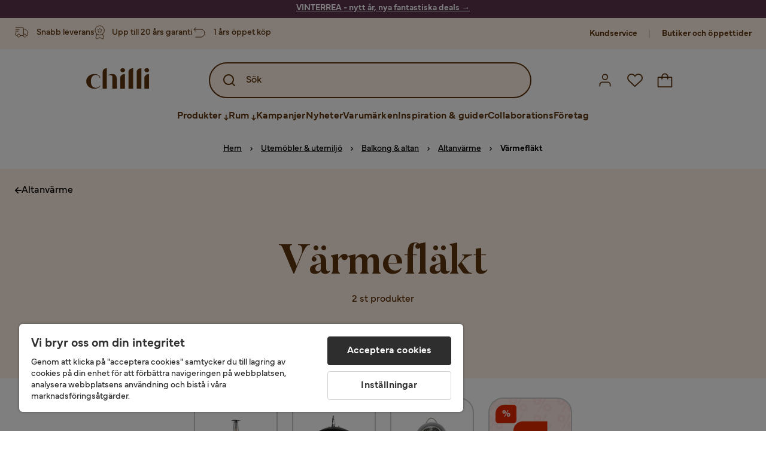

--- FILE ---
content_type: text/html; charset=utf-8
request_url: https://www.chilli.se/utem%C3%B6bler/balkong-altan/altanv%C3%A4rme/v%C3%A4rmefl%C3%A4kt
body_size: 31311
content:
<!DOCTYPE html><html lang="sv-SE"><head><meta name="viewport" content="width=device-width, initial-scale=1"/><script src="https://cdn.cookielaw.org/consent/403dd3bb-12f2-44be-8b77-8466c02b265d/otSDKStub.js" data-document-language="true" type="text/javascript" charSet="UTF-8" data-domain-script="403dd3bb-12f2-44be-8b77-8466c02b265d"></script><script type="text/javascript">function OptanonWrapper() {}</script><script defer="" src="https://t.adii.se/init.js"></script><link rel="stylesheet" href="/static/globals.67954f0eb63ff117e2ea.css"/><script><!-- Google Tag Manager -->
(function(w,d,s,l,i){w[l]=w[l]||[];w[l].push({'gtm.start':
    new Date().getTime(),event:'gtm.js'});var f=d.getElementsByTagName(s)[0],
    j=d.createElement(s),dl=l!='dataLayer'?'&l='+l:'';j.async=true;
    var domain=w.location.hostname.split('.').slice(-2).join('.');
    j.src='https://gtm.'+domain+'/gtm.js?id='+i+dl;f.parentNode.insertBefore(j,f);
    })(window,document,'script','dataLayer','GTM-5RVV2N93');
<!-- End Google Tag Manager -->

<!-- Hotjar Tracking Code for https://www.chilli.se -->
    (function(h,o,t,j,a,r){
        h.hj=h.hj||function(){(h.hj.q=h.hj.q||[]).push(arguments)};
        h._hjSettings={hjid:408491,hjsv:6};
        a=o.getElementsByTagName('head')[0];
        r=o.createElement('script');r.async=1;
        r.src=t+h._hjSettings.hjid+j+h._hjSettings.hjsv;
        a.appendChild(r);
    })(window,document,'https://static.hotjar.com/c/hotjar-','.js?sv=');</script><meta name="theme-color" content="#000"/><title>Värmefläkt - Köp Värmefläkt billigt online - Chilli</title><meta data-excite="true" property="og:title" content="Värmefläkt - Köp Värmefläkt billigt online - Chilli"/><meta data-excite="true" name="description" content="Köp Värmefläkt i hög kvalitet hos Chilli till bra pris. Stort sortiment av Värmefläkt i varierad stil &amp; design. Trygg E-handel med 365 dagars öppet köp."/><meta data-excite="true" property="og:description" content="Köp Värmefläkt i hög kvalitet hos Chilli till bra pris. Stort sortiment av Värmefläkt i varierad stil &amp; design. Trygg E-handel med 365 dagars öppet köp."/><link rel="canonical" href="https://www.chilli.se/utem%C3%B6bler/balkong-altan/altanv%C3%A4rme/v%C3%A4rmefl%C3%A4kt" data-excite="true"/><link rel="og:url" href="https://www.chilli.se/utem%C3%B6bler/balkong-altan/altanv%C3%A4rme/v%C3%A4rmefl%C3%A4kt" data-excite="true"/><link rel="manifest" href="/webappmanifest" crossorigin="use-credentials"/><script>window.NT_VARIANTS = "14XmaB0qZqjgl8tLXXSduz=0,1gWi1dKgovOJDDQe831gAC=0,2Cx9X97o2t86qVeCjBhiy1=1,2E8Em3EE7bffuc5hxiopdk=1,2Sqb4UqKvTZyJu5YXWCbaj=1,3GwasYPRJkRDkF1QHh584m=0,3PjSGezzaphN5cgOqzFGKZ=1,4IQMjdWtRrAdoCYTQLGQBy=0,5FHSCYMtgCoEUC3pr2leW8=1,6CYBGjDavBTiAY5B5zKQ5P=1,6m10AiZO4RzVBoOcyfu63O=0,6oqBvtExbXNNfyk2IVFDaE=0,6zs047NtFVVcmKdEhWJMVw=1,7t6Ld1u9QQDS7fW9If5wzf=1,7vnYohTQ2on0PRBQBLS7Ea=1,GWxPUbbUFkPc5jZ5AMwen=1,JjwwZZHRDc72BMOpwVRMI=2,ksZQcpnzba1tOnkIzRcgH=1";window.NT_API_KEY = "1d259c26-33ee-4a44-951c-f77204d77cda";window.NT_ENV = "main";</script></head><body><script>document.addEventListener('load',function(e) {  if (e.target instanceof HTMLImageElement){ e.target.style.opacity = '1'}},{ capture: true });</script><noscript aria-hidden="true"><style>img {opacity: 1!important;}</style></noscript><div id="container"><style data-glitz="">.a{flex-direction:column;-webkit-box-orient:vertical;-webkit-box-direction:normal}.b{min-height:100vh}.c{display:-webkit-box;display:-moz-box;display:-ms-flexbox;display:-webkit-flex;display:flex}.d{margin-bottom:0}.e{margin-top:0}.f{margin-right:0}.g{margin-left:0}.h{padding-bottom:0}.i{padding-top:0}.j{padding-right:0}.k{padding-left:0}</style><div class="a b c d e f g h i j k"><style data-glitz="">.m{z-index:8}.n{padding-right:16px}.o{padding-left:16px}.p{background-color:#F5F5F5}.q{transform:translateY(-100%)}.r{line-height:30px}.s{height:30px}.t{top:-30px}.u{position:absolute}.l:focus{transform:translateY(40px)}</style><a href="#maincontent" class="l m n o p q r s t u">Skippa sidhuvud och gå vidare.</a><div style="display:contents"><style data-glitz="">.v{justify-content:space-between;-webkit-box-pack:justify}.w{align-items:center;-webkit-box-align:center}</style><div class="v w c"><style data-glitz="">.x{width:-webkit-fill-available}.z{color:#ffffff}.a0{background-color:#5C344E}.a1{z-index:6}.a4{text-decoration:none}.y:hover{color:#ffffff}.a3:hover{text-decoration:none}.a2:visited{color:inherit}</style><a class="x y z a0 a1 a2 a3 a4" data-spa-link="true" href="/kampanjer"><style data-glitz="">.a5{padding-bottom:4px}.a6{padding-top:4px}.a7{text-align:center}.a8{color:inherit}.a9{min-height:30px}.aa{width:100%}@media (max-width: 1175px){.ae{padding-right:8px}.af{padding-left:8px}}@media (min-width: 1176px){.ab{padding-right:24px}.ac{padding-left:24px}.ag{max-width:1280px}.ah{margin-right:auto}.ai{margin-left:auto}}</style><div class="a5 a6 a7 a8 a9 aa n o ab ac ae af ag ah ai"><style data-glitz="">.aj{line-height:20px}.ak{font-size:14px}@media (max-width: 1175px){.al{margin-bottom:0}}</style><p style="text-align:center" class="aj ak d al"><span style="text-decoration:underline"><span style="color:#ffffff;text-decoration:underline"><strong>VINTERREA - nytt år, nya fantastiska deals</strong> →</span></span></p></div></a></div></div><style data-glitz="">.am{background-color:#FFF1E5}</style><div class="am a1"><style data-glitz="">.an{padding-bottom:12px}.ao{padding-top:12px}.ap{height:52px}.aq{flex-direction:row;-webkit-box-orient:horizontal;-webkit-box-direction:normal}</style><nav class="an ao ap v aq c n o ab ac ae af aa ag ah ai"><style data-glitz="">.ar{width:-webkit-fit-content;width:-moz-fit-content;width:fit-content}</style><section class="ar"><style data-glitz="">.as{min-height:24px}.at{gap:32px}.au{list-style:none}</style><ul class="as at c au h i j k d e f g"></ul></section><style data-glitz="">.av{gap:0}</style><ul class="av w c au h i j k d e f g"><style data-glitz="">.aw:last-child:after{content:normal}.ax:after{margin-right:20px}.ay:after{margin-left:20px}.az:after{width:1px}.b0:after{height:13px}.b1:after{background-color:#CCCCCC}.b2:after{display:inline-block}.b3:after{content:""}.b4:after{pointer-events:none}</style><li class="aw ax ay az b0 b1 b2 b3 b4 w c"><style data-glitz="">.b7{color:#5D340C}.b8{font-weight:700}.b5:visited{color:#5D340C}.b6:hover{color:#5D340C}.b9:hover{text-decoration:underline}</style><a target="_blank" class="b5 b6 b7 b8 ak w c b9 a4" href="https://support.chilli.se/">Kundservice</a></li><li class="aw ax ay az b0 b1 b2 b3 b4 w c"><a class="b5 b6 b7 b8 ak w c b9 a4" data-spa-link="true" href="/butiker">Butiker och öppettider</a></li></ul></nav></div><style data-glitz="">.ba{background-color:#FFFFFF}.bb{top:-1px}.bc{position:-webkit-sticky;position:sticky}.bd{align-items:inherit;-webkit-box-align:inherit}</style><header class="ba j k bb aa a1 bc bd a"><style data-glitz="">.be{background-color:transparent}.bf{margin-right:auto}.bg{margin-left:auto}.bh{max-width:1280px}.bi{max-height:142px}.bj{padding-bottom:22px}.bk{padding-top:22px}.bl{border-radius:15px}.bm{transition-timing-function:ease-out}.bn{transition-duration:200ms}.bo{transition-property:background-color;-webkit-transition-property:background-color;-moz-transition-property:background-color}</style><div id="desktop-chilli-header" class="be bf bg bh bi w bj bk j k bl bm bn bo"><style data-glitz="">.bp{max-width:992px}.bq{grid-template-columns:auto 1fr auto;-ms-grid-columns:auto 1fr auto}.br{display:-ms-grid;display:grid}</style><div class="bf bg bp bq br"><style data-glitz="">.bs:hover{color:inherit}</style><a aria-label="Gå till startsidan" class="a2 bs a3 a4 a8" data-spa-link="true" href="/"><style data-glitz="">.bt{height:auto}.bu{width:87px}.bw{display:block}@media (min-width: 1176px){.bv{width:106px}}</style><svg xmlns="http://www.w3.org/2000/svg" fill="none" viewBox="0 0 108 56" class="bt bu bv bw"><path fill="#5D340C" d="M.1 32.5c0-7.1 6-12.5 14-12.5 5.5 0 9.9 2.8 9.9 6.6h-1c0-2.8-3-5-6.7-5-5.2 0-8.3 4-8.3 10.9 0 6.8 3.2 11 8.5 11 2.8 0 5.4-1.4 6.5-3.5h1.1c-1.3 3-5.3 5-10 5-8 0-14-5.4-14-12.5zm58-19c0-2 1.8-3.5 4.1-3.5 2.2 0 4 1.5 4 3.5s-1.7 3.5-4 3.5-4-1.5-4-3.5zm5.8 6.9L66 20v25h-8V26.8c0-3.2 2.4-5.9 5.8-6.4zm28-10L94 10v35h-8V16.6c0-3.1 2.4-5.7 5.8-6.2zm-14 0L80 10v35h-8V16.6c0-3.1 2.4-5.7 5.8-6.2zm21.2 3.1c0-2 1.8-3.5 4.1-3.5 2.2 0 4 1.5 4 3.5s-1.7 3.5-4 3.5-4-1.5-4-3.5zm5.8 6.9l2.2-.4v25h-8V26.8c0-3.2 2.5-5.9 5.8-6.4zm-53.3 4.3a8 8 0 00-1.5-2.5 6.9 6.9 0 00-2.3-1.6c-.8-.4-2.3-.6-3.5-.6-2.8 0-6.1 1-7.2 2.5 1.6-.5 5-1.4 7 .6.6.6.6 1.6.6 2.9v19h7.4V27.6c0-1-.2-2-.5-3zM35.1 27V10l-2 .4c-2.9.5-5 3.1-5 6.2V45h7V27z"></path></svg></a><style data-glitz="">.bx{border-bottom-left-radius:15px}.by{border-bottom-right-radius:15px}.c4{border-bottom-color:#B3B3B3}.c5{border-bottom-style:solid}.c6{border-bottom-width:0}@media (max-width: 1175px){.c0{background-color:white}.c1{border-bottom-width:0}.c2{padding-right:12px}.c3{padding-left:12px}.ca{min-height:-webkit-fit-content;min-height:-moz-fit-content;min-height:fit-content}.cb{border-bottom-color:#B3B3B3}.cc{border-bottom-style:solid}.cd{padding-bottom:12px}}@media (min-width: 1176px){.bz{max-width:539px}.c7{justify-self:center;-ms-grid-column-align:center}.c8{margin-right:40px}.c9{margin-left:40px}}</style><div class="be bx by bz c0 c1 c2 c3 c4 c5 c6 aa c7 c8 c9 ca cb cc cd"><div tabindex="0"></div><div tabindex="-1"><style data-glitz="">.ce{border-bottom-color:#5D340C}.cf{border-bottom-width:2px}.cg{border-top-color:#5D340C}.ch{border-top-width:2px}.ci{border-right-color:#5D340C}.cj{border-right-width:2px}.ck{border-left-color:#5D340C}.cl{border-left-width:2px}.cm{height:100%}.cn{border-radius:50px}.co{justify-self:center;-ms-grid-column-align:center}.cp{padding-right:12px}.cq{padding-left:12px}.cr{position:relative}.cs{z-index:1}.ct{border-top-style:solid}.cu{border-right-style:solid}.cv{border-left-style:solid}</style><form action="/search" class="ce cf cg ch ci cj ck cl cm cn am co cp cq cr aa cs c bm bn bo c5 ct cu cv b7"><style data-glitz="">.cw{transition-duration:100ms}.cx{transition-timing-function:ease-in-out}.cy{transition-property:border-color;-webkit-transition-property:border-color;-moz-transition-property:border-color}.cz{height:56px}</style><div role="combobox" aria-haspopup="listbox" aria-expanded="false" tabindex="0" class="cw cx cy aa cz w v c"><style data-glitz="">.d0{pointer-events:none}.d1{padding-bottom:8px}.d2{padding-top:8px}.d3{padding-right:8px}.d4{padding-left:8px}.d7{border-radius:10px}.d8{font-weight:500}.d9{justify-content:center;-webkit-box-pack:center}.da{display:-webkit-inline-box;display:-moz-inline-box;display:-ms-inline-flexbox;display:-webkit-inline-flex;display:inline-flex}.di{font-size:16px}.dj{transition-property:color, background, opacity, border-color;-webkit-transition-property:color, background, opacity, border-color;-moz-transition-property:color, background, opacity, border-color}.dk{user-select:none;-webkit-user-select:none;-ms-user-select:none}.dl{border-bottom-style:none}.dm{border-top-style:none}.dn{border-right-style:none}.do{border-left-style:none}.dp{font-variant:inherit}.dq{font-style:inherit}@media (hover: hover){.db:hover{cursor:pointer}.dc:hover{border-bottom-color:transparentcc}.dd:hover{border-top-color:transparentcc}.de:hover{border-right-color:transparentcc}.df:hover{border-left-color:transparentcc}.dg:hover{background-color:transparentcc}.dh:hover{color:#5D340C}}@media (max-width: 1175px){.d5{padding-right:4px}.d6{padding-left:4px}}</style><button tabindex="-1" type="submit" aria-label="Search icon" class="d0 d1 d2 d3 d4 d5 d6 d7 d8 w d9 da db dc dd de df dg dh a8 be di bm bn dj dk dl dm dn do dp dq"><style data-glitz="">.dr{overflow:visible}.ds{width:1.5em}.dt{height:1.5em}</style><svg xmlns="http://www.w3.org/2000/svg" fill="none" viewBox="0 0 24 24" class="dr ds dt bw"><path fill="currentColor" d="M21.7 20.3L18 16.6a9 9 0 10-1.4 1.4l3.7 3.7a1 1 0 001.4 0 1 1 0 000-1.4zM11 18a7 7 0 110-14 7 7 0 010 14z"></path></svg></button><style data-glitz="">.dv{margin-left:8px}.dw{background-color:inherit}.e3{text-overflow:ellipsis}.e4{overflow:hidden}.e5{white-space:nowrap}.du::placeholder{color:#5D340C}.dy:focus{outline-style:none}.dz:focus{border-bottom-style:none}.e0:focus{border-top-style:none}.e1:focus{border-right-style:none}.e2:focus{border-left-style:none}@media (max-width: 1175px){.dx{font-weight:700}}</style><input role="searchbox" aria-label="Sök" aria-autocomplete="list" name="q" autoComplete="off" placeholder="Sök" tabindex="-1" class="du di dv h i j k dw aa b7 dx dy dz e0 e1 e2 dl dm dn do e3 e4 e5" value=""/></div></form></div><div tabindex="0"></div></div><style data-glitz="">.e6{justify-self:end;-ms-grid-column-align:end}</style><div class="b7 e6 w c"><style data-glitz="">.e7{flex-shrink:0}</style><div class="e7 an ao cp cq a w d9 c"><style data-glitz="">.e8{fill:#E9E9E9}.e9{cursor:pointer}@media (hover: hover){.ed:hover{background-color:inherit}}@media (max-width: 1175px){.ea{padding-top:12px}.eb{padding-right:9px}.ec{padding-left:9px}}</style><a id="login-button" aria-label="Logga in" aria-expanded="false" title="Logga in" class="e8 h i j k w c e9 cd ea eb ec ed d7 d8 d9 db dc dd de df dh a8 be di bm bn dj bs a3 a4" data-spa-link="true" href="/login"><style data-glitz="">.ee{height:26px}.ef{width:26px}.eg{stroke-width:1.6px}</style><svg xmlns="http://www.w3.org/2000/svg" viewBox="0 0 24 24" fill="none" stroke="currentColor" stroke-width="2" stroke-linecap="round" stroke-linejoin="round" class="b7 ee ef eg dr bw"><path d="M20 21v-2a4 4 0 00-4-4H8a4 4 0 00-4 4v2"></path><circle cx="12" cy="7" r="4"></circle></svg></a></div><div class="e7 an ao cp cq a w d9 c"><style data-glitz="">@media (max-width: 1175px){.eh{padding-right:10px}.ei{padding-left:10px}}</style><button aria-label="Favoriter 0" aria-expanded="false" type="button" class="dr cr cd ea eh ei h i j k w a c e9 ed d7 d8 d9 db dc dd de df dh a8 be di bm bn dj dk dl dm dn do dp dq"><div class="cr"><style data-glitz="">.ej{stroke-width:1.5px}</style><svg xmlns="http://www.w3.org/2000/svg" fill="none" stroke="currentColor" viewBox="-0.8 -0.5 20.5 17" class="b7 ej ee ef dr bw"><path d="M17.3 1.3a5 5 0 00-7.2.6l-.6.7L9 2a5 5 0 00-4-2 5 5 0 00-3.5 1.5 4.9 4.9 0 000 7L9.3 16l8.3-7.5A4.9 4.9 0 0019 4.8a5 5 0 00-1.7-3.5z"></path></svg></div></button></div><div class="e7 an ao cp cq a w d9 c"><button aria-label="Varukorg Du har 0 varor i din varukorg" aria-expanded="false" type="button" class="h i j k w a c cd ea eh ei ed d7 d8 d9 db dc dd de df dh a8 be di bm bn dj dk dl dm dn do dp dq"><div class="cr"><svg xmlns="http://www.w3.org/2000/svg" fill="none" viewBox="0 0 24 23" class="b7 ef ee dr bw"><path fill="currentcolor" d="M21.63 6h-4.37a5.25 5.25 0 10-10.5 0H2.38A1.75 1.75 0 00.63 7.75v13.13a1.75 1.75 0 001.75 1.75h19.25a1.75 1.75 0 001.75-1.75V7.74A1.75 1.75 0 0021.63 6zm-9.62-3.5A3.5 3.5 0 0115.5 6h-7A3.5 3.5 0 0112 2.5zm9.62 18.38H2.38V7.74h4.38V9.5a.87.87 0 101.75 0V7.75h7V9.5a.87.87 0 001.75 0V7.75h4.37v13.13z"></path></svg></div></button></div></div></div><div class="e4"><style data-glitz="">.ek{height:60px}</style><nav class="b7 ek d9 aq c aa n o ab ac ae af ag ah ai"><style data-glitz="">.el{gap:40px}</style><ul class="el c au h i j k d e f g"><style data-glitz="">.eo{letter-spacing:0.2px}.ep{overflow:initial}.em:hover{cursor:initial}.en:after{height:5px}</style><li class="em en a3 eo cr w c cm d8 be d7 ep d9"><style data-glitz="">.eq{font-family:Mundial}</style><button aria-haspopup="true" aria-expanded="false" type="button" class="b9 h i j k b8 eq di d7 w d9 da db dc dd de df dg dh a8 be bm bn dj dk dl dm dn do dp dq">Produkter<style data-glitz="">.er{margin-left:4px}.es{margin-top:4px}.et{height:11px}.eu{width:8px}</style><svg xmlns="http://www.w3.org/2000/svg" fill="none" viewBox="0 0 10 13" class="er es et eu dr bw"><path fill="currentcolor" stroke="currentcolor" stroke-width="0.5" d="M0-.35h6.28v1.36H0z" transform="scale(1.01484 .98493) rotate(45 -8 4.85)"></path><path fill="currentcolor" stroke="currentcolor" stroke-width="0.5" d="M-.36 0h6.28v1.36H-.36z" transform="scale(1.01484 .98493) rotate(-45 15.38 .52)"></path><path fill="currentcolor" stroke="currentcolor" stroke-width="0.5" d="M-.25.26h10.58v1.36H-.25z" transform="matrix(0 -1 .99955 -.0299 3.94 11.12)"></path></svg></button></li><li class="em en a3 eo cr w c cm d8 be d7 ep d9"><button aria-haspopup="true" aria-expanded="false" type="button" class="b9 h i j k b8 eq di d7 w d9 da db dc dd de df dg dh a8 be bm bn dj dk dl dm dn do dp dq">Rum<svg xmlns="http://www.w3.org/2000/svg" fill="none" viewBox="0 0 10 13" class="er es et eu dr bw"><path fill="currentcolor" stroke="currentcolor" stroke-width="0.5" d="M0-.35h6.28v1.36H0z" transform="scale(1.01484 .98493) rotate(45 -8 4.85)"></path><path fill="currentcolor" stroke="currentcolor" stroke-width="0.5" d="M-.36 0h6.28v1.36H-.36z" transform="scale(1.01484 .98493) rotate(-45 15.38 .52)"></path><path fill="currentcolor" stroke="currentcolor" stroke-width="0.5" d="M-.25.26h10.58v1.36H-.25z" transform="matrix(0 -1 .99955 -.0299 3.94 11.12)"></path></svg></button></li><li class="d7 bt ep d9 w c"><a class="d7 bt ep b9 eo cr w c b8 b7 di a2 bs a4" data-spa-link="true" href="/kampanjer">Kampanjer</a></li><li class="d7 bt ep d9 w c"><a class="d7 bt ep b9 eo cr w c b8 b7 di a2 bs a4" data-spa-link="true" href="/nyheter">Nyheter</a></li><li class="d7 bt ep d9 w c"><a class="d7 bt ep b9 eo cr w c b8 b7 di a2 bs a4" data-spa-link="true" href="/varum%C3%A4rken">Varumärken</a></li><li class="d7 bt ep d9 w c"><a class="d7 bt ep b9 eo cr w c b8 b7 di a2 bs a4" data-spa-link="true" href="/inspiration-guider">Inspiration &amp; guider</a></li><li class="d7 bt ep d9 w c"><a class="d7 bt ep b9 eo cr w c b8 b7 di a2 bs a4" data-spa-link="true" href="/collaborations">Collaborations</a></li><li class="d7 bt ep d9 w c"><a class="d7 bt ep b9 eo cr w c b8 b7 di a2 bs a4" data-spa-link="true" href="/b2b-f%C3%B6retag">Företag</a></li></ul></nav><div tabindex="0"></div><div tabindex="-1"><style data-glitz="">.ev{top:100%}.ew{z-index:9}.ex{transform:translate(-50%, 0)}.ey{left:50%}</style><div class="cr ev aa bh ew ex ey"><style data-glitz="">.ez{max-height:calc(100vh - undefinedpx)}.f0{display:none}.f1{height:0}.f2{opacity:0}.f9{overflow-y:auto}.fa{padding-top:24px}.fb::-webkit-scrollbar-thumb{background-color:rgba(0, 0, 0, 0.2)}.fc::-webkit-scrollbar-track{background-color:#B3B3B3}.fd::-webkit-scrollbar{width:4px}@media (min-width: 1176px){.f3{border-bottom-right-radius:15px}.f4{border-bottom-left-radius:15px}.f5{padding-top:0}.f6{padding-bottom:40px}.f7{padding-right:40px}.f8{padding-left:40px}}</style><div class="ez ba f0 f1 f2 f3 f4 f5 f6 f7 f8 bm bn bo f9 d1 fa fb fc fd n o ae af"><div id="ProductMenu" role="dialog" class="aa cm c"><div class="aa b7"><style data-glitz="">.fe{padding-top:40px}.ff{top:0}</style><div class="ba fe ff bc"><style data-glitz="">.fg{margin-bottom:20px}</style><div class="fg v c"><style data-glitz="">.fh{font-family:Butler}.fi{font-size:32px}</style><h2 id="menutitle" class="d fh fi">Produkter</h2><style data-glitz="">.fj{font-size:24px}.fk{color:#000000}.fl{background-color:transparent;background-color:initial}.fm{font-weight:inherit}</style><button aria-label="Stäng" class="d7 fj h i j k fk fl dk dl dm dn do fm dp dq"><svg xmlns="http://www.w3.org/2000/svg" fill="none" stroke="currentColor" stroke-linecap="square" stroke-miterlimit="10" stroke-width="2" viewBox="0 0 32 32" aria-hidden="true" class="dr ds dt bw"><path d="M16 16l-8.66 8.66L16 16 7.34 7.34 16 16l8.66-8.66L16 16l8.66 8.66z"></path></svg></button></div><style data-glitz="">.fn{border-bottom-color:#CCCCCC}.fo{border-bottom-width:1px}</style><div aria-labelledby="menutitle" role="tablist" class="e4 el aa c5 fn fo d e f g h i j k c"><style data-glitz="">.fq{font-weight:800}.g2{border-radius:0}.g3{height:40px}.fp:after{transform:translateY(0px)}.fr:after{background-color:#5D340C}.fs:after{right:0}.ft:after{left:0}.fu:after{bottom:0}.fv:after{width:100%}.fw:after{height:4px}.fx:after{position:absolute}.fy:after{content:''}.fz:after{transition-timing-function:ease-in-out}.g0:after{transition-property:transform;-webkit-transition-property:transform;-moz-transition-property:transform}.g1:after{transition-duration:100ms}</style><div class="fp fq fr fs ft fu fv fw fx fy fz g0 g1 j k cr g2 w c g3"><style data-glitz="">@media (hover: hover){.g4:hover{text-decoration:underline}}</style><a role="tab" aria-selected="true" aria-controls="menutabpanel1" id="menutab1" tabindex="0" class="fm h i j k bt g4 d7 w d9 da db dc dd de df dg dh a8 be di bm bn dj bs a3 a4" data-spa-link="true" href="/m%C3%B6bler">Möbler</a></div><style data-glitz="">.g5:after{transform:translateY(6px)}</style><div class="fr fs ft fu fv fw fx fy fz g0 g1 g5 j k cr g2 w c g3"><a role="tab" aria-selected="false" aria-controls="menutabpanel2" id="menutab2" tabindex="-1" class="fm h i j k bt g4 d7 w d9 da db dc dd de df dg dh a8 be di bm bn dj bs a3 a4" data-spa-link="true" href="/f%C3%B6rvaring">Förvaring</a></div><div class="fr fs ft fu fv fw fx fy fz g0 g1 g5 j k cr g2 w c g3"><a role="tab" aria-selected="false" aria-controls="menutabpanel3" id="menutab3" tabindex="-1" class="fm h i j k bt g4 d7 w d9 da db dc dd de df dg dh a8 be di bm bn dj bs a3 a4" data-spa-link="true" href="/utem%C3%B6bler">Utemöbler &amp; utemiljö</a></div><div class="fr fs ft fu fv fw fx fy fz g0 g1 g5 j k cr g2 w c g3"><a role="tab" aria-selected="false" aria-controls="menutabpanel4" id="menutab4" tabindex="-1" class="fm h i j k bt g4 d7 w d9 da db dc dd de df dg dh a8 be di bm bn dj bs a3 a4" data-spa-link="true" href="/inredning">Inredning</a></div><div class="fr fs ft fu fv fw fx fy fz g0 g1 g5 j k cr g2 w c g3"><a role="tab" aria-selected="false" aria-controls="menutabpanel5" id="menutab5" tabindex="-1" class="fm h i j k bt g4 d7 w d9 da db dc dd de df dg dh a8 be di bm bn dj bs a3 a4" data-spa-link="true" href="/textil">Textil &amp; mattor</a></div><div class="fr fs ft fu fv fw fx fy fz g0 g1 g5 j k cr g2 w c g3"><a role="tab" aria-selected="false" aria-controls="menutabpanel6" id="menutab6" tabindex="-1" class="fm h i j k bt g4 d7 w d9 da db dc dd de df dg dh a8 be di bm bn dj bs a3 a4" data-spa-link="true" href="/belysning">Belysning</a></div><div class="fr fs ft fu fv fw fx fy fz g0 g1 g5 j k cr g2 w c g3"><a role="tab" aria-selected="false" aria-controls="menutabpanel7" id="menutab7" tabindex="-1" class="fm h i j k bt g4 d7 w d9 da db dc dd de df dg dh a8 be di bm bn dj bs a3 a4" data-spa-link="true" href="/servering-matlagning">Servering &amp; matlagning</a></div></div></div><div id="menutabpanel1" role="tabpanel" aria-labelledby="menutab1"><style data-glitz="">.g6{margin-top:24px}.g7{display:inline-block}.g8{text-decoration:underline}</style><a aria-label="Visa allt inom Möbler" class="g6 g7 fq g8 a2 bs a3 a8" data-spa-link="true" href="/m%C3%B6bler">Visa allt inom Möbler</a><style data-glitz="">.g9{row-gap:40px}.ga{column-gap:24px}.gb{grid-template-columns:repeat(4, 1fr);-ms-grid-columns:repeat(4, 1fr)}</style><div class="g9 ga fa gb br"></div></div></div></div></div></div></div><div tabindex="0"></div></div></div></header><div tabindex="0"></div><div tabindex="-1"><style data-glitz="">.gc{width:440px}.gd{bottom:0}.ge{left:100%}.gf{will-change:transform}.gg{background-color:white}.gh{max-width:100%}.gi{position:fixed}</style><div class="f0 gc gd ff ge gf gg gh a gi"><style data-glitz="">.gj{background-color:#FFE4CA}</style><div class="gj c4 fo c5 w c"><style data-glitz="">.gk{flex-grow:1;-webkit-box-flex:1}.gl{padding-bottom:16px}.gm{padding-top:16px}</style><div class="gk w c gl gm n o"><style data-glitz="">.gn{font-size:20px}</style><h3 class="b8 gn d">Varukorg</h3></div><style data-glitz="">@media (hover: hover){.go:hover{color:inherit}.gp:hover{background-color:transparent}}</style><button aria-label="Stäng" autofocus="" type="button" class="fj go gl gm n o gp d7 d8 w d9 da db dc dd de df a8 be bm bn dj dk dl dm dn do dp dq"><svg xmlns="http://www.w3.org/2000/svg" fill="none" stroke="currentColor" stroke-linecap="square" stroke-miterlimit="10" stroke-width="2" viewBox="0 0 32 32" class="dr ds dt bw"><path d="M16 16l-8.66 8.66L16 16 7.34 7.34 16 16l8.66-8.66L16 16l8.66 8.66z"></path></svg></button></div><style data-glitz="">@media (min-width: 1176px){.gq::-webkit-scrollbar-thumb{background-color:rgba(0, 0, 0, 0.2)}.gr::-webkit-scrollbar-track{background-color:#B3B3B3}.gs::-webkit-scrollbar{width:4px}}</style><div class="f9 gk gq gr gs"><style data-glitz="">.gt{margin-bottom:40px}.gu{margin-top:40px}</style><h3 class="d8 gt gu a7">Varukorgen är tom</h3></div><style data-glitz="">@media (min-width: 1176px){.gv{padding-top:20px}.gw{padding-bottom:16px}.gx{padding-right:16px}.gy{padding-left:16px}}</style><footer class="gj gm an cp cq e7 gv gw gx gy"><style data-glitz="">.h6{color:#666666}.h7{padding-right:20px}.h8{padding-left:20px}@media (hover: hover){.gz:hover{cursor:default}.h0:hover{border-bottom-color:#F5F5F5cc}.h1:hover{border-top-color:#F5F5F5cc}.h2:hover{border-right-color:#F5F5F5cc}.h3:hover{border-left-color:#F5F5F5cc}.h4:hover{background-color:#F5F5F5}.h5:hover{color:#666666}}</style><a aria-disabled="true" data-test-id="to-checkout-button" class="di b8 aa d7 w d9 da gz h0 h1 h2 h3 h4 h5 h6 p gl gm h7 h8 bm bn dj bs a3 a4" data-spa-link="true" href="/checkout">Till kassan</a></footer></div></div><div tabindex="0"></div><style data-glitz="">@media (max-width: 1175px){.h9{margin-top:72px}}</style><main id="maincontent" class="h9 a gh c gk cm"><style data-glitz="">@media (min-width: 1176px){.ha{margin-bottom:32px}}</style><div class="fg ha"><style data-glitz="">.hb{margin-bottom:10px}.hd{overflow-y:hidden}.he{overflow-x:auto}@media (max-width: 1175px){.hf{line-height:normal}}@media (min-width: 1176px){.hc{justify-content:center;-webkit-box-pack:center}}</style><div class="n o ab ac ae af hb c hc hd he e5 an ao hf aa ag ah ai"><style data-glitz="">.hg{height:24px}@media (max-width: 1175px){.hh{text-align:center}}</style><nav class="d9 c a7 hg hh"><style data-glitz="">.hl{word-break:break-all}.hi:after{margin-right:0}.hj:after{margin-left:0}.hk:after{content:normal}@media (max-width: 1175px){.hm:last-child{margin-right:16px}.hn:first-child{margin-left:16px}}</style><span class="hi hj hk w c aw hl h6 ak hm hn"><style data-glitz="">.ho:visited:hover{color:#000000}.hp:visited{color:#000000}.hq:hover{color:#000000}</style><a class="g8 ho hp hq fk e5 a3" data-spa-link="true" href="/">Hem</a><style data-glitz="">.hr{margin-right:10px}.hs{margin-left:10px}.ht{width:12px}</style><svg xmlns="http://www.w3.org/2000/svg" fill="none" viewBox="0 0 12 13" class="hr hs ht fk dr dt bw"><path fill="currentColor" fill-rule="evenodd" d="M4.7 3.7a.6.6 0 000 .8l2 2-2 2a.6.6 0 10.8.8L7.9 7a.6.6 0 000-.8L5.5 3.7a.6.6 0 00-.8 0z" clip-rule="evenodd"></path></svg></span><span class="hi hj hk w c aw hl h6 ak hm hn"><a class="g8 ho hp hq fk e5 a3" data-spa-link="true" href="/utem%C3%B6bler">Utemöbler &amp; utemiljö</a><svg xmlns="http://www.w3.org/2000/svg" fill="none" viewBox="0 0 12 13" class="hr hs ht fk dr dt bw"><path fill="currentColor" fill-rule="evenodd" d="M4.7 3.7a.6.6 0 000 .8l2 2-2 2a.6.6 0 10.8.8L7.9 7a.6.6 0 000-.8L5.5 3.7a.6.6 0 00-.8 0z" clip-rule="evenodd"></path></svg></span><span class="hi hj hk w c aw hl h6 ak hm hn"><a class="g8 ho hp hq fk e5 a3" data-spa-link="true" href="/utem%C3%B6bler/balkong-altan">Balkong &amp; altan</a><svg xmlns="http://www.w3.org/2000/svg" fill="none" viewBox="0 0 12 13" class="hr hs ht fk dr dt bw"><path fill="currentColor" fill-rule="evenodd" d="M4.7 3.7a.6.6 0 000 .8l2 2-2 2a.6.6 0 10.8.8L7.9 7a.6.6 0 000-.8L5.5 3.7a.6.6 0 00-.8 0z" clip-rule="evenodd"></path></svg></span><span class="hi hj hk w c aw hl h6 ak hm hn"><a class="g8 ho hp hq fk e5 a3" data-spa-link="true" href="/utem%C3%B6bler/balkong-altan/altanv%C3%A4rme">Altanvärme</a><svg xmlns="http://www.w3.org/2000/svg" fill="none" viewBox="0 0 12 13" class="hr hs ht fk dr dt bw"><path fill="currentColor" fill-rule="evenodd" d="M4.7 3.7a.6.6 0 000 .8l2 2-2 2a.6.6 0 10.8.8L7.9 7a.6.6 0 000-.8L5.5 3.7a.6.6 0 00-.8 0z" clip-rule="evenodd"></path></svg></span><span class="hi hj hk w c aw hl h6 ak hm hn"><style data-glitz="">.hu{opacity:1}</style><span class="fk hu a4 b8 ak e5">Värmefläkt</span></span></nav></div><div data-scroll-id="product-listing" class="a c"><style data-glitz="">@media (min-width: 1176px){.hv{margin-right:0}.hw{margin-left:0}.hx{max-width:unset}}</style><div class="hv hw hx aa"><style data-glitz="">.i0{margin-bottom:32px}@media (max-width: 1175px){.i1{padding-right:0}.i2{padding-left:0}}@media (min-width: 1176px){.hy{display:-webkit-box;display:-moz-box;display:-ms-flexbox;display:-webkit-flex;display:flex}.hz{min-height:350px}}</style><div class="b7 am hy hz i0 cr i1 i2"><style data-glitz="">.i3{text-shadow:none}.i4{background-image:none}.i6{top:unset}@media (min-width: 1176px){.i5{width:100%}.i7{color:inherit}.i8{background-image:none}.i9{position:relative}.ia{border-radius:0}.ib{height:100%}}</style><div class="a c cr i3 i4 i5 b7 am i6 cm i7 i8 i9 ia ib aa"><style data-glitz="">.id{left:0}@media (min-width: 1176px){.ic{color:#000000}}</style><div class="fk ic id ff u"><style data-glitz="">.ie{float:left}.if{padding-bottom:24px}.ig{padding-right:24px}.ih{padding-left:24px}.ii{column-gap:8px}@media (max-width: 1175px){.ij{padding-bottom:16px}.ik{padding-top:16px}.il{padding-right:16px}.im{padding-left:16px}.in{font-size:14px}}</style><a class="ie if fa ig ih ii w c ij ik il im in a2 bs a3 a4 a8" data-spa-link="true" href="/utem%C3%B6bler/balkong-altan/altanv%C3%A4rme"><style data-glitz="">.io{font-size:8px}.ip{transform:rotate(180deg)}</style><svg viewBox="0 0 10 10" fill="none" xmlns="http://www.w3.org/2000/svg" class="io ip dr ds dt bw"><g fill="currentColor"><path d="M4.883 9.666l4.45-4.667-.89-.932-4.45 4.666.89.933z"></path><path d="M9.334 5L4.884.334l-.89.934 4.45 4.666.89-.934z"></path><path d="M8.181 5.547H0v-1.32H8.18v1.32z"></path></g></svg>Altanvärme</a></div><style data-glitz="">@media (min-width: 1176px){.iq{padding-bottom:70px}.ir{padding-top:70px}.is{padding-right:70px}.it{padding-left:70px}}</style><div class="a7 i iq ir is it hc hz w a c"><div><style data-glitz="">.j7{line-height:1}.j8{font-size:36px}@media (max-width: 1175px){.j1{align-items:center;-webkit-box-align:center}.j2{display:-webkit-box;display:-moz-box;display:-ms-flexbox;display:-webkit-flex;display:flex}.j3{min-height:200px}.j4{padding-bottom:48px}.j5{padding-top:48px}.j6{font-size:38px}}@media (min-width: 1176px){.iu{line-height:1.1}.iv{text-align:left}.iw{padding-bottom:0}.ix{padding-right:0}.iy{padding-left:0}.iz{width:auto}.j0{font-size:70px}}</style><h1 class="iu iv iw f5 ix iy iz j0 j1 j2 j3 j4 j5 j6 j7 d an fh j8">Värmefläkt</h1><style data-glitz="">.je{margin-bottom:24px}@media (max-width: 1175px){.jb{transform:translate(-50%, 0)}.jc{left:50%}.jd{position:absolute}.jf{margin-bottom:16px}}@media (min-width: 1176px){.j9{margin-top:8px}.ja{margin-bottom:0}}</style><div class="j9 ja jb jc jd gd je d8 in jf hh">2 st produkter</div></div></div></div></div><style data-glitz="">@media (max-width: 1175px){.jg{flex-direction:column;-webkit-box-orient:vertical;-webkit-box-direction:normal}}</style><div class="c jg"></div></div><div class="aa ag ah ai"><div class="d9 c cr ix iy"><style data-glitz="">.jh{align-self:flex-start}@media (min-width: 1176px){.ji{margin-bottom:40px}}</style><div class="i0 jh ji cr gh"><div class="e4 gh"><style data-glitz="">.jj{margin-right:24px}.jk{margin-left:24px}.jl{row-gap:24px}.jm{grid-auto-flow:column}</style><ul class="jj jk jl ga jm br au h i j k d e"><li><style data-glitz="">.jn{width:auto}@media (min-width: 1176px){.jo{width:140px}}</style><a class="jn jo w a c a2 bs a3 a4 a8" data-spa-link="true" href="/utem%C3%B6bler/balkong-altan/altanv%C3%A4rme/infrav%C3%A4rmare"><style data-glitz="">.jp{border-top-color:#CCCCCC}.jq{border-right-color:#CCCCCC}.jr{border-left-color:#CCCCCC}.js{height:84px}.jt{width:84px}@media (min-width: 1176px){.ju{border-radius:25px}.jv{height:140px}}</style><div class="fn cf c5 jp ch ct jq cj cu jr cl cv js jt i4 bl ju jv jo cr"><style data-glitz="">.jw{mix-blend-mode:multiply}.jx{object-fit:contain}.jy{transition-timing-function:ease-in}.jz{transition-property:opacity;-webkit-transition-property:opacity;-moz-transition-property:opacity}</style><img loading="lazy" alt="Infravärmare" title="Infravärmare" height="512" width="768" srcSet="/assets/contentful/faov0eykzznw/3W1VPlyg81gaWwXbIQSLNT/9bf368af6bce607b3ab5db4c4edeb385/image-4098392.jpg?preset=thumb 180w,/assets/contentful/faov0eykzznw/3W1VPlyg81gaWwXbIQSLNT/9bf368af6bce607b3ab5db4c4edeb385/image-4098392.jpg?preset=thumb&amp;dpr=1.5 270w,/assets/contentful/faov0eykzznw/3W1VPlyg81gaWwXbIQSLNT/9bf368af6bce607b3ab5db4c4edeb385/image-4098392.jpg?preset=thumb&amp;dpr=2 360w" src="/assets/contentful/faov0eykzznw/3W1VPlyg81gaWwXbIQSLNT/9bf368af6bce607b3ab5db4c4edeb385/image-4098392.jpg?preset=thumb&amp;dpr=2" class="jw jx d1 d2 d3 d4 cm aa jy bn jz f2 gh"/></div><style data-glitz="">.k0{margin-top:10px}.k1{line-height:auto}@media (max-width: 1175px){.k2{line-height:auto}.k3{text-overflow:ellipsis}.k4{overflow:hidden}.k5{white-space:nowrap}.k6{padding-right:2px}.k7{padding-left:2px}.k8{width:104px}}</style><div class="b8 di k0 k1 k2 k3 k4 k5 k6 k7 k8 in a7">Infravärmare</div></a></li><li><a class="jn jo w a c a2 bs a3 a4 a8" data-spa-link="true" href="/utem%C3%B6bler/balkong-altan/altanv%C3%A4rme/terrassv%C3%A4rmare"><div class="fn cf c5 jp ch ct jq cj cu jr cl cv js jt i4 bl ju jv jo cr"><img loading="lazy" alt="Terrassvärmare" title="Terrassvärmare" height="512" width="768" srcSet="/assets/contentful/faov0eykzznw/2MT05VwbyKcG7vdWatRzkq/095a063ffc232c1798b97ed056b52303/image-4098393.jpg?preset=thumb 180w,/assets/contentful/faov0eykzznw/2MT05VwbyKcG7vdWatRzkq/095a063ffc232c1798b97ed056b52303/image-4098393.jpg?preset=thumb&amp;dpr=1.5 270w,/assets/contentful/faov0eykzznw/2MT05VwbyKcG7vdWatRzkq/095a063ffc232c1798b97ed056b52303/image-4098393.jpg?preset=thumb&amp;dpr=2 360w" src="/assets/contentful/faov0eykzznw/2MT05VwbyKcG7vdWatRzkq/095a063ffc232c1798b97ed056b52303/image-4098393.jpg?preset=thumb&amp;dpr=2" class="jw jx d1 d2 d3 d4 cm aa jy bn jz f2 gh"/></div><div class="b8 di k0 k1 k2 k3 k4 k5 k6 k7 k8 in a7">Terrassvärmare</div></a></li><li><a class="jn jo w a c a2 bs a3 a4 a8" data-spa-link="true" href="/utem%C3%B6bler/balkong-altan/altanv%C3%A4rme/v%C3%A4rmefl%C3%A4kt"><div class="fn cf c5 jp ch ct jq cj cu jr cl cv js jt i4 bl ju jv jo cr"><img alt="Värmefläkt" title="Värmefläkt" height="512" width="768" srcSet="/assets/contentful/faov0eykzznw/4cBBl2jHUpqXuExbbYfbLq/615686c4fabe34c429aae436376593fe/image-4098391.jpg?preset=thumb 180w,/assets/contentful/faov0eykzznw/4cBBl2jHUpqXuExbbYfbLq/615686c4fabe34c429aae436376593fe/image-4098391.jpg?preset=thumb&amp;dpr=1.5 270w,/assets/contentful/faov0eykzznw/4cBBl2jHUpqXuExbbYfbLq/615686c4fabe34c429aae436376593fe/image-4098391.jpg?preset=thumb&amp;dpr=2 360w" src="/assets/contentful/faov0eykzznw/4cBBl2jHUpqXuExbbYfbLq/615686c4fabe34c429aae436376593fe/image-4098391.jpg?preset=thumb&amp;dpr=2" class="jw jx d1 d2 d3 d4 cm aa jy bn jz f2 gh"/></div><div class="b8 di k0 k1 k2 k3 k4 k5 k6 k7 k8 in a7">Värmefläkt</div></a></li><li><button class="jn jo w a c fl a8 dk h i j k dl dm dn do fm dp dq"><div class="fn cf c5 jp ch ct jq cj cu jr cl cv js jt i4 bl ju jv jo cr"><style data-glitz="">.k9{border-top-left-radius:15px}.ka{border-bottom-left-radius:5px}.kb{border-bottom-right-radius:5px}.kc{border-top-right-radius:5px}.kd{height:31px}.ke{width:35px}.kf{transform:translate(10px, 10px)}.kg{bottom:unset}.kl{text-transform:uppercase}.km{color:white}.kn{background-color:#E52A00}@media (max-width: 1175px){.kh{border-top-left-radius:10px}.ki{transform:translate(3px, 3px)}.kj{height:24px}.kk{width:28px}}</style><div title="Värmefläkt på kampanj" class="h i j k fq di w d9 c k9 ka kb kc kd ke kf id ff kg dx in kh ki kj kk kl km kn u">%</div><img loading="lazy" alt="" height="300" width="300" src="/assets/contentful/faov0eykzznw/cr4se7uzAs1n3ehe9Py0U/8264306b5119bb57d6be2f0504a08548/icon_allt-p%C3%83_-kampanj1.svg" class="h i j k jw jx cm aa jy bn jz f2 gh"/></div><div class="b8 di k0 k1 k2 k3 k4 k5 k6 k7 k8 in a7">Värmefläkt på kampanj</div></button></li></ul></div></div></div></div><style data-glitz="">.ko{margin-bottom:70px}</style><div class="ko aa ag ah ai"><style data-glitz="">.kp{column-gap:20px}</style><div class="i0 kp c n o ab ac ae af"><div class="j kp c"><style data-glitz="">.kq{font-weight:400}@media (hover: hover){.kr:hover{border-bottom-color:#5D340C}.ks:hover{border-top-color:#5D340C}.kt:hover{border-right-color:#5D340C}.ku:hover{border-left-color:#5D340C}.kv:hover{background-color:#5D340C}.kw:hover{color:#FFFFFF}}</style><button data-facet="colors" aria-haspopup="dialog" aria-expanded="false" aria-controls="productfilter-flyout" type="button" class="d7 kq w c in d9 db kr ks kt ku kv kw c5 ce cf ct cg ch cu ci cj cv ck cl b7 am di an ao n o bm bn dj dk dp dq">Färg</button><button data-facet="price" aria-haspopup="dialog" aria-expanded="false" aria-controls="productfilter-flyout" type="button" class="d7 kq w c in d9 db kr ks kt ku kv kw c5 ce cf ct cg ch cu ci cj cv ck cl b7 am di an ao n o bm bn dj dk dp dq">Pris</button></div><style data-glitz="">.kx{min-width:147px}@media (max-width: 1175px){.ky{font-size:16px}}</style><button aria-haspopup="dialog" aria-expanded="false" aria-controls="productfilter-flyout" type="button" class="v kx d7 cf ch cj cl dx ky kq w c db kr ks kt ku kv kw c5 ce ct cg cu ci cv ck b7 am di an ao n o bm bn dj dk dp dq">Alla filter<svg xmlns="http://www.w3.org/2000/svg" fill="none" viewBox="0 0 20 18" class="dr ds dt bw"><path stroke="currentColor" stroke-linecap="round" stroke-width="1.5" d="M3 9V1m14 16v-3M3 17v-4m14-3V1m-7 3V1m0 16V8m-7 5a2 2 0 100-4 2 2 0 000 4zm7-5a2 2 0 100-4 2 2 0 000 4zm7 6a2 2 0 100-4 2 2 0 000 4z"></path></svg></button><style data-glitz="">.kz{gap:20px}.l4{justify-content:flex-end;-webkit-box-pack:end}@media (max-width: 1175px){.l0{grid-template-columns:1fr;-ms-grid-columns:1fr}.l1{gap:10px}.l2{margin-right:8px}.l3{margin-left:8px}.l5{display:-ms-grid;display:grid}}</style><div class="kz l0 l1 l2 l3 gk l4 c al l5"><button role="switch" aria-checked="false" aria-labelledby="VisabaraKampanj" type="button" class="v w c di dx d7 d8 db kr ks kt ku kv kw c5 ce cf ct cg ch cu ci cj cv ck cl b7 am an ao n o bm bn dj dk dp dq"><span id="VisabaraKampanj" class="kq dx">Visa bara Kampanj</span><style data-glitz="">.l6{margin-left:16px}.l8{gap:8px}@media (max-width: 1175px){.l7{font-size:24px}}</style><label class="d0 l6 l7 w l8 c"><style data-glitz="">.l9{border-top-width:1px}.la{border-right-width:1px}.lb{border-left-width:1px}.lc{border-radius:34px}.ld{width:41.6px}</style><div class="fo ce c5 l9 cg ct la ci cu lb ck cv lc ee ld ba g7 cr"><style data-glitz="">.lp{transition-property:all;-webkit-transition-property:all;-moz-transition-property:all}.lq{transition-duration:0.2s}.lr{inset:0}.le:before{background-color:#5D340C}.lf:before{left:4px}.lg:before{bottom:4px}.lh:before{top:4px}.li:before{height:16px}.lj:before{width:16px}.lk:before{transition-property:all;-webkit-transition-property:all;-moz-transition-property:all}.ll:before{transition-duration:0.2s}.lm:before{border-radius:50%}.ln:before{content:""}.lo:before{position:absolute}</style><span class="le lf lg lh li lj ba lk ll lm ln lo lc lp lq lr e9 u"></span><style data-glitz="">.ls{width:0}</style><input type="checkbox" aria-hidden="true" tabindex="-1" class="f1 ls f2"/></div></label></button><div class="d8 di d9 c"><style data-glitz="">.lt{font-size:inherit}</style><div class="d7 gk cm lt a c"><input type="hidden" readonly="" value=""/><div id="select-label"><style data-glitz="">.lu{clip-path:inset(50%);-webkit-clip-path:inset(50%)}.lv{clip:rect(0 0 0 0)}.lw{border-top-width:0}.lx{border-right-width:0}.ly{border-left-width:0}.lz{margin-bottom:-1px}.m0{margin-top:-1px}.m1{margin-right:-1px}.m2{margin-left:-1px}.m3{height:1px}.m4{width:1px}</style><span class="e5 lu lv e4 h i j k c6 dl lw dm lx dn ly do lz m0 m1 m2 m3 m4 u">Sortera efter</span></div><style data-glitz="">.ma{transition-property:background-color, color;-webkit-transition-property:background-color, color;-moz-transition-property:background-color, color}.m5:focus-visible:focus-within{outline-color:black}.m6:focus-visible{outline-offset:4px}.m7:focus-visible{outline-style:solid}.m8:focus-visible{outline-width:2px}@media (max-width: 1175px){.m9{justify-content:space-between;-webkit-box-pack:justify}}</style><div tabindex="0" role="combobox" aria-haspopup="listbox" aria-expanded="false" aria-controls="select-listbox" aria-labelledby="select-label" aria-activedescendant="option-undefined" class="m5 m6 m7 m8 kv kw dx ky m9 bm bn ma c5 ce cf ct cg ch cu ci cj cv ck cl b7 am kq d7 di an ao n o cm e9 w v c"><span>Sortera efter</span><style data-glitz="">.mb{transform:scaleY(1)}.mc{transition-property:transform;-webkit-transition-property:transform;-moz-transition-property:transform}</style><svg width="1.5em" height="1.5em" fill="none" viewBox="0 0 24 24" stroke="currentColor" stroke-linecap="square" stroke-miterlimit="10" stroke-width="2" class="mb bm bn mc a8"><path d="M4 13.2L11.5 21.5L19 13.2M11.5 20V3.5"></path></svg></div><style data-glitz="">.md{min-width:140px}.me{z-index:7}</style><div class="md me cr"></div><style data-glitz="">.mf{visibility:hidden}</style><div class="di an ao n o e5 d0 mf u"><div class="l8 w c">Populärt<svg width="1.5em" height="1.5em" viewBox="0 0 24 24" fill="none" stroke="currentColor" stroke-width="1.5" stroke-linecap="round" stroke-linejoin="round" class="di e7"><polyline points="20 6 9 17 4 12"></polyline></svg></div><div class="l8 w c">Lägsta pris<svg width="1.5em" height="1.5em" viewBox="0 0 24 24" fill="none" stroke="currentColor" stroke-width="1.5" stroke-linecap="round" stroke-linejoin="round" class="di e7"><polyline points="20 6 9 17 4 12"></polyline></svg></div><div class="l8 w c">Högsta pris<svg width="1.5em" height="1.5em" viewBox="0 0 24 24" fill="none" stroke="currentColor" stroke-width="1.5" stroke-linecap="round" stroke-linejoin="round" class="di e7"><polyline points="20 6 9 17 4 12"></polyline></svg></div><div class="l8 w c">Nyast först<svg width="1.5em" height="1.5em" viewBox="0 0 24 24" fill="none" stroke="currentColor" stroke-width="1.5" stroke-linecap="round" stroke-linejoin="round" class="di e7"><polyline points="20 6 9 17 4 12"></polyline></svg></div><div class="l8 w c">Högst rabatt<svg width="1.5em" height="1.5em" viewBox="0 0 24 24" fill="none" stroke="currentColor" stroke-width="1.5" stroke-linecap="round" stroke-linejoin="round" class="di e7"><polyline points="20 6 9 17 4 12"></polyline></svg></div></div></div></div></div></div><!--$--><!--/$--><style data-glitz="">.mg{grid-row-gap:12px}.ml{grid-template-columns:repeat(2, minmax(0, 1fr));-ms-grid-columns:repeat(2, minmax(0, 1fr))}@media (max-width: 1175px){.mh{grid-column-gap:8px}}@media (min-width: 769px){.mm{grid-template-columns:repeat(3, minmax(0, 1fr));-ms-grid-columns:repeat(3, minmax(0, 1fr))}}@media (min-width: 1176px){.mi{margin-top:24px}.mj{grid-row-gap:24px}.mk{grid-column-gap:24px}.mn{grid-template-columns:repeat(4, minmax(0, 1fr));-ms-grid-columns:repeat(4, minmax(0, 1fr))}}</style><ul class="dm g6 mg d3 d4 mh mi mj mk ab ac jp l9 ml br mm mn au h i d f g"><li class="cr"><style data-glitz="">.mo{border-bottom-width:thin}.mp{border-top-width:thin}.mq{border-top-color:#B3B3B3}.mr{border-right-width:thin}.ms{border-right-color:#B3B3B3}.mt{border-left-width:thin}.mu{border-left-color:#B3B3B3}</style><div role="article" class="mo c5 c4 mp ct mq mr cu ms mt cv mu d7 h gg aa cm a c cr"><style data-glitz="">.mv{align-items:flex-start;-webkit-box-align:start}</style><a aria-labelledby="title-SYN0034642" aria-describedby="rating-SYN0034642 price-SYN0034642" class="mv cm a c a2 bs a3 a4 a8" data-spa-link="true" href="/utem%C3%B6bler/balkong-altan/altanv%C3%A4rme/v%C3%A4rmefl%C3%A4kt/v%C3%A4rmefl%C3%A4kt-black-decker-2-i-1-vit-2000w-vit-p3088329"><div class="d9 c cr aa gk"><style data-glitz="">.mw{padding-top:148.42105263157893%}.mx{border-radius:5px}</style><div class="mw e4 cr mx aa"><img loading="lazy" alt="Värmefläkt Black+Decker 2-i-1 Vit 2000W, Vit" height="2000" width="3000" srcSet="/assets/blobs/utem%C3%B6bler-balkong-altan-altanv%C3%A4rme-v%C3%A4rmefl%C3%A4kt-black-decker-2-i-1-vit-2000w-vit/SYN0034642(1)-46f8032cfb.jpeg?preset=tiny 360w,/assets/blobs/utem%C3%B6bler-balkong-altan-altanv%C3%A4rme-v%C3%A4rmefl%C3%A4kt-black-decker-2-i-1-vit-2000w-vit/SYN0034642(1)-46f8032cfb.jpeg?preset=tiny&amp;dpr=1.5 540w,/assets/blobs/utem%C3%B6bler-balkong-altan-altanv%C3%A4rme-v%C3%A4rmefl%C3%A4kt-black-decker-2-i-1-vit-2000w-vit/SYN0034642(1)-46f8032cfb.jpeg?preset=tiny&amp;dpr=2 720w" src="/assets/blobs/utem%C3%B6bler-balkong-altan-altanv%C3%A4rme-v%C3%A4rmefl%C3%A4kt-black-decker-2-i-1-vit-2000w-vit/SYN0034642(1)-46f8032cfb.jpeg?preset=tiny&amp;dpr=2" sizes="40vw" class="jx cm aa id ff u jy bn jz f2 gh"/></div></div><style data-glitz="">.my{gap:10px}.mz{padding-bottom:20px}.n0{padding-top:20px}</style><div class="aa mq ct mp my a c e mz n0 h7 h8 eh ei"><style data-glitz="">.n1{justify-content:flex-start;-webkit-box-pack:start}.n2{height:15px}</style><div class="n1 d e n2"></div><style data-glitz="">.n3{display:-webkit-box}.n4{-webkit-box-orient:vertical}.n5{min-height:2lh}.n6{-webkit-line-clamp:2}@media (min-width: 1176px){.n7{font-size:16px}}</style><h2 id="title-SYN0034642" class="j k n3 n4 n5 n6 e3 b9 e4 d d8 ak n7">Värmefläkt Black+Decker 2-i-1 Vit 2000W, Vit</h2><style data-glitz="">@media (max-width: 1175px){.n8{align-items:flex-end;-webkit-box-align:end}.n9{min-height:1.6lh}}</style><div class="n8 j2 n9 n1"><div id="price-SYN0034642" class="a c"><style data-glitz="">.na{column-gap:0.4em}.nb{flex-wrap:wrap;-webkit-box-lines:multiple}.nc{align-items:baseline;-webkit-box-align:baseline}</style><div class="n1 j7 gn na nb nc c"><style data-glitz="">.nd{clip-path:inset(100%);-webkit-clip-path:inset(100%)}</style><span class="e4 lv nd c6 lw lx ly h i j k lz m0 m1 m2 m3 m4 u">Rabatterat Pris</span><style data-glitz="">.ne{color:#E52A00}</style><span class="ne fq">1 008 kr</span><span class="e4 lv nd c6 lw lx ly h i j k lz m0 m1 m2 m3 m4 u">Original Pris</span><span class="ak kq fk">Ord. pris   1 399 kr</span></div><style data-glitz="">.nf{margin-top:8px}</style><p class="d nf ak kq h6">Tidigare lägsta pris 1 199 kr</p></div></div></div></a><style data-glitz="">.ng{margin-right:61px}.nh{left:10px}.ni{top:10px}.nm{gap:6px}@media (min-width: 1176px){.nj{margin-right:61px}.nk{left:20px}.nl{top:20px}}</style><div class="ng nh ni nj nk nl u nm nb mv c"><style data-glitz="">.nn{color:#FFFFFF}.no{letter-spacing:0.8px}.np{padding-bottom:10px}.nq{padding-top:10px}.nr{padding-right:10px}.ns{padding-left:10px}@media (max-width: 1175px){.nt{padding-bottom:8px}.nu{padding-top:8px}}</style><div class="nn kn w c j7 fq mx no di np nq nr ns nt nu ae af in">-16%</div><div class="nn kn w c j7 fq mx no di np nq nr ns nt nu ae af in">Få kvar</div></div><style data-glitz="">.nv{right:0}.nx{border-radius:50%}@media (min-width: 1176px){.nw{padding-bottom:20px}}</style><button aria-label="Lägg till i favoriter" aria-pressed="false" type="button" class="a8 ak gl gm h7 h8 nv ff u nw gv nx c6 lw lx ly da d8 w d9 db dc dd de df dg dh be bm bn dj dk dl dm dn do dp dq"><style data-glitz="">.ny{width:inherit}.nz{justify-content:inherit;-webkit-box-pack:inherit}.o0{flex-direction:inherit;-webkit-box-orient:horizontal;-webkit-box-direction:normal}.o1{display:inherit}</style><div class="ny nz bd o0 o1"><svg xmlns="http://www.w3.org/2000/svg" fill="none" stroke="currentColor" viewBox="-0.8 -0.5 20.5 17" aria-hidden="true" class="ej dr ds dt bw"><path d="M17.3 1.3a5 5 0 00-7.2.6l-.6.7L9 2a5 5 0 00-4-2 5 5 0 00-3.5 1.5 4.9 4.9 0 000 7L9.3 16l8.3-7.5A4.9 4.9 0 0019 4.8a5 5 0 00-1.7-3.5z"></path></svg></div></button></div></li><li class="cr"><div role="article" class="mo c5 c4 mp ct mq mr cu ms mt cv mu d7 h gg aa cm a c cr"><a aria-labelledby="title-SYN0034663" aria-describedby="rating-SYN0034663 price-SYN0034663" class="mv cm a c a2 bs a3 a4 a8" data-spa-link="true" href="/utem%C3%B6bler/balkong-altan/altanv%C3%A4rme/v%C3%A4rmefl%C3%A4kt/v%C3%A4rmefl%C3%A4kt-black-decker-justerbar-2000w-vit-vit-p3088349"><div class="d9 c cr aa gk"><div class="mw e4 cr mx aa"><img loading="lazy" alt="Värmefläkt Black+Decker Justerbar 2000W Vit, Vit" height="2000" width="3000" srcSet="/assets/blobs/utem%C3%B6bler-balkong-altan-altanv%C3%A4rme-v%C3%A4rmefl%C3%A4kt-black-decker-justerbar-2000w-vit-vit/SYN0034663(1)-4c30e596aa.jpeg?preset=tiny 360w,/assets/blobs/utem%C3%B6bler-balkong-altan-altanv%C3%A4rme-v%C3%A4rmefl%C3%A4kt-black-decker-justerbar-2000w-vit-vit/SYN0034663(1)-4c30e596aa.jpeg?preset=tiny&amp;dpr=1.5 540w,/assets/blobs/utem%C3%B6bler-balkong-altan-altanv%C3%A4rme-v%C3%A4rmefl%C3%A4kt-black-decker-justerbar-2000w-vit-vit/SYN0034663(1)-4c30e596aa.jpeg?preset=tiny&amp;dpr=2 720w" src="/assets/blobs/utem%C3%B6bler-balkong-altan-altanv%C3%A4rme-v%C3%A4rmefl%C3%A4kt-black-decker-justerbar-2000w-vit-vit/SYN0034663(1)-4c30e596aa.jpeg?preset=tiny&amp;dpr=2" sizes="40vw" class="jx cm aa id ff u jy bn jz f2 gh"/></div></div><div class="aa mq ct mp my a c e mz n0 h7 h8 eh ei"><div class="n1 d e n2"></div><h2 id="title-SYN0034663" class="j k n3 n4 n5 n6 e3 b9 e4 d d8 ak n7">Värmefläkt Black+Decker Justerbar 2000W Vit, Vit</h2><div class="n8 j2 n9 n1"><div id="price-SYN0034663" class="a c"><div class="n1 j7 gn na nb nc c"><span class="e4 lv nd c6 lw lx ly h i j k lz m0 m1 m2 m3 m4 u">Rabatterat Pris</span><span class="ne fq">434 kr</span><span class="e4 lv nd c6 lw lx ly h i j k lz m0 m1 m2 m3 m4 u">Original Pris</span><span class="ak kq fk">Ord. pris   549 kr</span></div><p class="d nf ak kq h6">Tidigare lägsta pris 459 kr</p></div></div></div></a><div class="ng nh ni nj nk nl u nm nb mv c"><div class="nn kn w c j7 fq mx no di np nq nr ns nt nu ae af in">-5%</div><div class="nn kn w c j7 fq mx no di np nq nr ns nt nu ae af in">Få kvar</div></div><button aria-label="Lägg till i favoriter" aria-pressed="false" type="button" class="a8 ak gl gm h7 h8 nv ff u nw gv nx c6 lw lx ly da d8 w d9 db dc dd de df dg dh be bm bn dj dk dl dm dn do dp dq"><div class="ny nz bd o0 o1"><svg xmlns="http://www.w3.org/2000/svg" fill="none" stroke="currentColor" viewBox="-0.8 -0.5 20.5 17" aria-hidden="true" class="ej dr ds dt bw"><path d="M17.3 1.3a5 5 0 00-7.2.6l-.6.7L9 2a5 5 0 00-4-2 5 5 0 00-3.5 1.5 4.9 4.9 0 000 7L9.3 16l8.3-7.5A4.9 4.9 0 0019 4.8a5 5 0 00-1.7-3.5z"></path></svg></div></button></div></li></ul></div><style data-glitz="">.o2{margin-bottom:16px}.o3{align-self:center;-ms-grid-row-align:center}</style><div class="o2 o3 c w a n o ab ac ae af"><div class="h6 a7 kq ak">Visar <span class="b8">2</span> av <span class="b8">2</span> produkter</div></div><style data-glitz="">.o4{margin-top:32px}@media (min-width: 1176px){.o5{margin-top:70px}}</style><div class="o4 o5 n o ab ac ae af aa ag ah ai"><style data-glitz="">.o6{line-height:1.61803399}@media (max-width: 1175px){.o7{margin-bottom:20px}}</style><p class="h6 ak o6 je o7">En värmefläkt är en elektrisk apparat som används för att ge extra värme i ett rum. Den fungerar genom att dra in kall luft från rummet, värma upp den med hjälp av en elektrisk värmeelement och sedan blåsa ut den varma luften igen. Värmefläktar är vanligtvis portabla och kan enkelt flyttas mellan olika rum. De är ett populärt val för att snabbt och effektivt öka temperaturen i ett rum, särskilt under kalla vintermånader. Det är viktigt att använda värmefläktar med försiktighet och se till att de inte placeras nära brandfarliga material för att undvika risk för brand.</p><h2 class="je gu">Vanliga frågor om Värmefläkt</h2></div></div><div style="display:contents"><style data-glitz="">@media (min-width: 1176px){.o8{margin-bottom:70px}}</style><div class="gt o8 n o ab ac ae af bf bg bh aa"><style data-glitz="">.o9{border-bottom-color:#E9E9E9}</style><h2 class="h d o9 c5 fo il im"></h2><ul class="au h i j k d e f g"><li class="o9 c5 fo"><div class="cp gl gm w v c e9 ix"><style data-glitz="">.oa{letter-spacing:0.75px}</style><h3 class="d oa b8 ak il im">Hur mycket värmer en värmefläkt?</h3><svg width="1.5em" height="1.5em" viewBox="0 0 24 24" fill="none" stroke="currentColor" stroke-linecap="square" stroke-miterlimit="10" stroke-width="2" class="mb bm bn mc e7"><path d="M18 9.75l-6 6-6-6"></path></svg></div><div style="height:0;opacity:0;margin-top:0;margin-bottom:0;padding-top:0;padding-bottom:0;overflow:hidden"><div class="ak gl gm il im">En värmefläkt kan värma upp ett rum med flera grader, beroende på dess effekt och storlek. Vanligtvis har värmefläktar en effekt på mellan 1000 och 2000 watt, vilket kan vara tillräckligt för att värma upp ett mindre rum på kort tid. Det är dock viktigt att komma ihåg att värmefläktar inte är lika effektiva som andra uppvärmningsalternativ, som exempelvis värmepumpar eller centralvärme. De är mest lämpliga för tillfällig eller extra uppvärmning i mindre utrymmen.</div></div></li><li class="o9 c5 fo"><div class="cp gl gm w v c e9 ix"><h3 class="d oa b8 ak il im">Hur mycket el drar en värmefläkt?</h3><svg width="1.5em" height="1.5em" viewBox="0 0 24 24" fill="none" stroke="currentColor" stroke-linecap="square" stroke-miterlimit="10" stroke-width="2" class="mb bm bn mc e7"><path d="M18 9.75l-6 6-6-6"></path></svg></div><div style="height:0;opacity:0;margin-top:0;margin-bottom:0;padding-top:0;padding-bottom:0;overflow:hidden"><div class="ak gl gm il im">Elenergianvändningen för en värmefläkt kan variera beroende på flera faktorer, inklusive effekten på fläkten och hur länge den används. Generellt sett drar en vanlig värmefläkt mellan 500 och 2000 watt. Det är viktigt att kontrollera den specifika effekten på din värmefläkt, vilket brukar anges på produktens etikett eller i bruksanvisningen.</div></div></li><li class="o9 c5 fo"><div class="cp gl gm w v c e9 ix"><h3 class="d oa b8 ak il im">Vad är keramisk värmefläkt?</h3><svg width="1.5em" height="1.5em" viewBox="0 0 24 24" fill="none" stroke="currentColor" stroke-linecap="square" stroke-miterlimit="10" stroke-width="2" class="mb bm bn mc e7"><path d="M18 9.75l-6 6-6-6"></path></svg></div><div style="height:0;opacity:0;margin-top:0;margin-bottom:0;padding-top:0;padding-bottom:0;overflow:hidden"><div class="ak gl gm il im">En keramisk värmefläkt är en typ av värmefläkt som använder en keramisk värmelement för att generera värme. Keramiska värmefläktar är populära på grund av deras snabba uppvärmningstid och effektiva energianvändning. Värmen genereras genom att elektrisk ström passerar genom det keramiska elementet, vilket i sin tur avger värme till omgivningen. Keramiska värmefläktar är vanligtvis kompakta och bärbara, vilket gör dem lämpliga för att värma upp mindre utrymmen som ett sovrum eller en arbetsplats.</div></div></li></ul></div></div></div></main><style data-glitz="">.ob{z-index:3}.oc{contain-intrinsic-size:600px}.od{content-visibility:auto}</style><footer class="ob cr oc od fk am"><div style="display:contents"><div class="e4 cr b7 gj"><style data-glitz="">.oe{padding-top:32px}@media (min-width: 769px){.oi{max-width:840px}.oj{margin-right:auto}.ok{margin-left:auto}}@media (min-width: 1176px){.of{padding-top:50px}.og{padding-right:50px}.oh{padding-left:50px}}</style><form class="h iw oe h7 h8 of og oh aa oi oj ok"><style data-glitz="">.ol{text-transform:none}</style><h2 class="a7 ol o2 fi fq fh">Prenumerera på vårt nyhetsbrev</h2><style data-glitz="">@media (min-width: 1176px){.om{align-items:flex-start;-webkit-box-align:start}.on{flex-direction:row;-webkit-box-orient:horizontal;-webkit-box-direction:normal}}</style><div class="om on a c"><style data-glitz="">.oo{flex-basis:0}@media (min-width: 1176px){.op{margin-right:20px}.oq{flex-grow:7;-webkit-box-flex:7}.or{width:unset}}</style><label class="oo f op oq or aa cr"><style data-glitz="">.os{text-align:start}.ot{margin-bottom:4px}</style><div class="os ot ak">Ange din e-postadress</div><style data-glitz="">.p4{transition-property:background, color, box-shadow;-webkit-transition-property:background, color, box-shadow;-moz-transition-property:background, color, box-shadow}.p5{appearance:none;-webkit-appearance:none;-moz-appearance:none;-ms-appearance:none}.pg{-webkit-appearance:textfield}.ou:hover{background-color:#F2F2F2}.ov:focus{border-bottom-color:#000000}.ow:focus{border-bottom-width:2px}.ox:focus{border-top-color:#000000}.oy:focus{border-top-width:2px}.oz:focus{border-right-color:#000000}.p0:focus{border-right-width:2px}.p1:focus{border-left-color:#000000}.p2:focus{border-left-width:2px}.p3::placeholder{color:#666666}.p6::-webkit-outer-spin-button{margin-bottom:0}.p7::-webkit-outer-spin-button{margin-top:0}.p8::-webkit-outer-spin-button{margin-right:0}.p9::-webkit-outer-spin-button{margin-left:0}.pa::-webkit-outer-spin-button{-webkit-appearance:none}.pb::-webkit-inner-spin-button{margin-bottom:0}.pc::-webkit-inner-spin-button{margin-top:0}.pd::-webkit-inner-spin-button{margin-right:0}.pe::-webkit-inner-spin-button{margin-left:0}.pf::-webkit-inner-spin-button{-webkit-appearance:none}</style><input type="email" placeholder="Ange din e-postadress" required="" class="ou ov ow ox oy oz p0 p1 p2 p3 bm bn p4 di an ao n o c5 ce fo ct cg l9 cu ci la cv ck lb b7 ba dy p5 p6 p7 p8 p9 pa pb pc pd pe pf pg d7 aa" value=""/></label><style data-glitz="">.ph{flex-grow:10;-webkit-box-flex:10}.pi{margin-top:16px}.pr{background-color:#5D340C}@media (hover: hover){.pm:hover{border-bottom-color:#5D340Ccc}.pn:hover{border-top-color:#5D340Ccc}.po:hover{border-right-color:#5D340Ccc}.pp:hover{border-left-color:#5D340Ccc}.pq:hover{background-color:#5D340Ccc}}@media (min-width: 1176px){.pj{margin-top:27px}.pk{flex-grow:3;-webkit-box-flex:3}.pl{height:auto}}</style><button type="submit" class="oo jn ek ph pi pj pk pl cr da d7 d8 w d9 db pm pn po pp pq kw nn pr di an ao n o bm bn dj dk dl dm dn do dp dq"><div class="ny nz bd o0 o1">Prenumerera</div></button></div><style data-glitz="">.ps{font-size:12px}@media (min-width: 1176px){.pt{text-align:center}}</style><div class="n0 ps gx gy pt"><style data-glitz="">.pu:last-child{margin-bottom:0}</style><p class="pu o6 je o7">Genom att fylla i min mailadress bekräftar jag att jag vill ha Chillis nyhetsbrev och godkänner att Chilli använder mina personuppgifter i enlighet med Chillis <a title="Integritetspolicy" image="[object Object]" class="g8 a2 bs a3 a4 a8" data-spa-link="true" href="/integritetspolicy">Integritetspolicy</a> för att kunna skicka marknadsföringsmaterial som anpassats till mig.</p></div></form><style data-glitz="">.pv{max-width:984px}@media (max-width: 1175px){.pw{border-bottom-color:transparent}.px{border-top-width:0}.py{border-top-style:solid}.pz{border-top-color:transparent}.q0{border-right-width:0}.q1{border-right-style:solid}.q2{border-right-color:transparent}.q3{border-left-width:0}.q4{border-left-style:solid}.q5{border-left-color:transparent}.q6{align-items:start;-webkit-box-align:start}}@media (min-width: 1176px){.q7{padding-top:16px}.q8{margin-bottom:48px}.q9{margin-top:32px}}</style><div class="pv mx fo c5 ce l9 ct cg la cu ci lb cv ck c1 cc pw px py pz q0 q1 q2 q3 q4 q5 q6 jg h7 h8 o2 pi gw q7 gx gy ah ai q8 q9 a w d9 c"><label><input type="checkbox" class="f2 ls f1" checked=""/><style data-glitz="">.qa{vertical-align:middle}</style><div class="cr e9 ny qa w da"><style data-glitz="">.qb{flex-grow:0;-webkit-box-flex:0}.qc{stroke-width:2.8px}.qd{height:21px}.qe{width:21px}.qf{padding-bottom:1px}.qg{padding-top:1px}.qh{padding-right:1px}.qi{padding-left:1px}</style><svg width="1.5em" height="1.5em" viewBox="0 0 24 24" fill="none" stroke="currentColor" stroke-width="1.5" stroke-linecap="round" stroke-linejoin="round" class="pr c5 ce cf ct cg ch cu ci cj cv ck cl i4 nn qb e7 qc qd qe qf qg qh qi mx"><polyline points="20 6 9 17 4 12"></polyline></svg><span class="dv w ny c">Ja, tack! Jag vill även skapa ett konto till Mina sidor.</span></div></label><div class="g6"><style data-glitz="">.qj{column-gap:40px}@media (max-width: 1175px){.qk{column-gap:24px}}</style><div class="d3 d4 h i q6 jg d8 ak qj d9 w c qk"><style data-glitz="">@media (max-width: 1175px){.ql{flex-direction:row;-webkit-box-orient:horizontal;-webkit-box-direction:normal}}</style><div class="jf ql hh j1 c"><style data-glitz="">.qn{margin-right:12px}@media (max-width: 1175px){.qm{margin-right:12px}}</style><img loading="lazy" alt="" aria-hidden="true" height="12" width="16" src="/assets/contentful/faov0eykzznw/36qoxx2hPOIF1vaU9O9avP/4e64591859d7d7261bce7534cbab8379/bock_ch.svg" class="al qm qn jy bn jz f2 bt gh"/>Dina köp samlade på ett ställe</div><div class="jf ql hh j1 c"><img loading="lazy" alt="" aria-hidden="true" height="12" width="16" src="/assets/contentful/faov0eykzznw/36qoxx2hPOIF1vaU9O9avP/4e64591859d7d7261bce7534cbab8379/bock_ch.svg" class="al qm qn jy bn jz f2 bt gh"/>Personliga erbjudanden online &amp; i butik</div><div class="jf ql hh j1 c"><img loading="lazy" alt="" aria-hidden="true" height="12" width="16" src="/assets/contentful/faov0eykzznw/36qoxx2hPOIF1vaU9O9avP/4e64591859d7d7261bce7534cbab8379/bock_ch.svg" class="al qm qn jy bn jz f2 bt gh"/>Kostnadsfritt och helt digitalt</div></div></div></div></div><style data-glitz="">.qo{color:#333333}</style><div class="pr qo n o ab ac ae af an ao a7"><style data-glitz="">.qp{color:#FFF1E5}</style><div class="qp bf bg pv"><div class="d8 ak an ao qj d9 w c qk"><div class="hh j1 jg c"><style data-glitz="">@media (max-width: 1175px){.qq{margin-bottom:10px}.qr{margin-right:0}}</style><img alt="" aria-hidden="true" height="24" width="24" src="/assets/contentful/faov0eykzznw/2vwHggNSnSaCQfzLpBHsKS/8322abbf7f9b10b7f97bb944520ad25d/icon-park-outline_return.svg" class="qn qq qr jy bn jz f2 bt gh"/>1 års öppet köp</div><div class="hh j1 jg c"><img loading="lazy" alt="" aria-hidden="true" height="24" width="17" src="/assets/contentful/faov0eykzznw/4Lddrrgm81zATTOour5AIX/5685bf26ed4eb65b1de92883798ad2cb/garanti-icon.svg" class="qn qq qr jy bn jz f2 bt gh"/>Upp till 20 års garanti</div><div class="hh j1 jg c"><img loading="lazy" alt="" aria-hidden="true" height="24" width="25" src="/assets/contentful/faov0eykzznw/qEgQssPGCXTZy57C7qXgI/218010ea3211e55d762b6f5b08521fec/hugeicons_delivery-truck-01.svg" class="qn qq qr jy bn jz f2 bt gh"/>Snabb leverans</div></div></div></div><style data-glitz="">.qs{border-bottom-color:rgba(0, 0, 0, 0.05)}</style><div class="j k h i fo c5 qs ab ac ae af"><style data-glitz="">.qt{grid-template-columns:1fr;-ms-grid-columns:1fr}@media (min-width: 1176px){.qu{padding-bottom:32px}.qv{padding-top:32px}.qw{flex-grow:1;-webkit-box-flex:1}.qx{gap:40px}.qy{grid-template-columns:1fr 1fr 1fr 1fr;-ms-grid-columns:1fr 1fr 1fr 1fr}}</style><div class="bf bg pv aa qt br qu qv qw qx qy"><style data-glitz="">@media (max-width: 1175px){.r0{border-bottom-width:1px}.r1{border-bottom-color:rgba(0, 0, 0, 0.05)}.qz:last-child{border-bottom-style:none}}</style><div class="qz r0 cc r1"><style data-glitz="">.r2{margin-bottom:8px}</style><h3 class="r2 fq gn">Hjälp &amp; kontakt</h3><style data-glitz="">@media (max-width: 1175px){.r3{padding-bottom:20px}}</style><ul class="h7 h8 r3 ix iy au h i d e f g"><li><style data-glitz="">@media (min-width: 1176px){.r4{padding-bottom:4px}.r5{padding-top:4px}}</style><a class="b9 bw d1 d2 ak r4 r5 a2 bs a4 a8" data-spa-link="true" href="/b2b-f%C3%B6retag">Företag</a></li><li><a target="_blank" class="b9 bw d1 d2 ak r4 r5 a2 bs a4 a8" href="https://support.chilli.se/">Kundservice</a></li><li><a target="_blank" class="b9 bw d1 d2 ak r4 r5 a2 bs a4 a8" data-spa-link="true" href="/om-ditt-k%C3%B6p">Om ditt köp</a></li><li><a class="b9 bw d1 d2 ak r4 r5 a2 bs a4 a8" data-spa-link="true" href="/retur">Reklamationer och retur</a></li></ul></div><div class="qz r0 cc r1"><h3 class="r2 fq gn">Sortiment &amp; erbjudande</h3><style data-glitz="">@media (max-width: 1175px){.r6{margin-bottom:8px}.r7{margin-top:8px}.r8{padding-right:20px}.r9{padding-left:20px}}</style><h5 class="ot pi b8 ak r6 r7 r8 r9">Populära kategorier</h5><ul class="h7 h8 r3 ix iy au h i d e f g"><li><style data-glitz="">@media (min-width: 1176px){.ra{padding-bottom:1px}.rb{padding-top:1px}}</style><a class="qf qg ra rb nt nu b9 bw ak a2 bs a4 a8" data-spa-link="true" href="/m%C3%B6bler/s%C3%A4ngar/komplett-s%C3%A4ngpaket">Komplett sängpaket</a></li><li><a class="qf qg ra rb nt nu b9 bw ak a2 bs a4 a8" data-spa-link="true" href="/m%C3%B6bler/s%C3%A4ngar/kontinentals%C3%A4ngar">Kontinentalsäng</a></li><li><a class="qf qg ra rb nt nu b9 bw ak a2 bs a4 a8" data-spa-link="true" href="/m%C3%B6bler/soffor">Soffa</a></li><li><a class="qf qg ra rb nt nu b9 bw ak a2 bs a4 a8" data-spa-link="true" href="/m%C3%B6bler/bord">Matgrupp</a></li><li><a class="qf qg ra rb nt nu b9 bw ak a2 bs a4 a8" data-spa-link="true" href="/inredning/dekoration">Dekoration &amp; inredningsdetaljer</a></li><li><a class="qf qg ra rb nt nu b9 bw ak a2 bs a4 a8" data-spa-link="true" href="/f%C3%B6rvaring/f%C3%B6rvaringsm%C3%B6bler/sideboard-sk%C3%A4nk">Sideboard &amp; skänk</a></li></ul><h5 class="ot pi b8 ak r6 r7 r8 r9">Varumärken vi älskar</h5><ul class="h7 h8 r3 ix iy au h i d e f g"><li><a class="qf qg ra rb nt nu b9 bw ak a2 bs a4 a8" data-spa-link="true" href="/varum%C3%A4rken/andrarum">Andrarum</a></li><li><a class="qf qg ra rb nt nu b9 bw ak a2 bs a4 a8" data-spa-link="true" href="/varum%C3%A4rken/scandinavian-choice">Scandinavian Choice</a></li><li><a class="qf qg ra rb nt nu b9 bw ak a2 bs a4 a8" data-spa-link="true" href="/varum%C3%A4rken/bark">Bark</a></li><li><a class="qf qg ra rb nt nu b9 bw ak a2 bs a4 a8" data-spa-link="true" href="/varum%C3%A4rken/scandi-days">Scandi Days</a></li><li><a class="qf qg ra rb nt nu b9 bw ak a2 bs a4 a8" data-spa-link="true" href="/varum%C3%A4rken/furniture-fashion">Furniture Fashion</a></li><li><a class="qf qg ra rb nt nu b9 bw ak a2 bs a4 a8" data-spa-link="true" href="/varum%C3%A4rken/comfort-garden">Comfort Garden</a></li><li><a class="qf qg ra rb nt nu b9 bw ak a2 bs a4 a8" data-spa-link="true" href="/varum%C3%A4rken/hillerstorp">Hillerstorp</a></li><li><a class="qf qg ra rb nt nu b9 bw ak a2 bs a4 a8" data-spa-link="true" href="/varum%C3%A4rken">Se alla varumärken</a></li></ul><h5 class="ot pi b8 ak r6 r7 r8 r9">Kampanjer &amp; högtider</h5><ul class="h7 h8 r3 ix iy au h i d e f g"><li><a class="qf qg ra rb nt nu b9 bw ak a2 bs a4 a8" data-spa-link="true" href="/kampanjer">Kampanjer</a></li><li><a class="qf qg ra rb nt nu b9 bw ak a2 bs a4 a8" data-spa-link="true" href="/kampanjer/black-friday">Black Friday</a></li><li><a class="qf qg ra rb nt nu b9 bw ak a2 bs a4 a8" data-spa-link="true" href="/kampanjer/mellandagsrea">Mellandagsrea</a></li><li><a class="qf qg ra rb nt nu b9 bw ak a2 bs a4 a8" data-spa-link="true" href="/kampanjer/rabattkod">Rabattkoder</a></li><li><a class="qf qg ra rb nt nu b9 bw ak a2 bs a4 a8" data-spa-link="true" href="/jul">Jul</a></li><li><a class="qf qg ra rb nt nu b9 bw ak a2 bs a4 a8" data-spa-link="true" href="/kampanjer/p%C3%A5skrea">Påskrea</a></li></ul></div><div class="qz r0 cc r1"><h3 class="r2 fq gn">Inspiration</h3><ul class="h7 h8 r3 ix iy au h i d e f g"><li><a class="b9 bw d1 d2 ak r4 r5 a2 bs a4 a8" data-spa-link="true" href="/collaborations">Collaborations</a></li><li><a class="b9 bw d1 d2 ak r4 r5 a2 bs a4 a8" data-spa-link="true" href="/nyheter">Nyheter</a></li><li><a class="b9 bw d1 d2 ak r4 r5 a2 bs a4 a8" data-spa-link="true" href="/inspiration-guider">Inspiration &amp; guider</a></li></ul></div><div class="qz r0 cc r1"><h3 class="r2 fq gn">Om Chilli</h3><ul class="h7 h8 r3 ix iy au h i d e f g"><li><a class="b9 bw d1 d2 ak r4 r5 a2 bs a4 a8" data-spa-link="true" href="/om-oss">Om oss</a></li><li><a target="_blank" class="b9 bw d1 d2 ak r4 r5 a2 bs a4 a8" href="https://homefurnishingnordic.teamtailor.com/">Jobba hos oss</a></li><li><a target="_blank" class="b9 bw d1 d2 ak r4 r5 a2 bs a4 a8" data-spa-link="true" href="/om-ditt-k%C3%B6p">Om ditt köp</a></li><li><a class="b9 bw d1 d2 ak r4 r5 a2 bs a4 a8" data-spa-link="true" href="/villkor">Köpvillkor</a></li><li><a class="b9 bw d1 d2 ak r4 r5 a2 bs a4 a8" data-spa-link="true" href="/cookiepolicy">Cookiepolicy</a></li><li><a class="b9 bw d1 d2 ak r4 r5 a2 bs a4 a8" data-spa-link="true" href="/integritetspolicy">Integritetspolicy</a></li><li><a class="b9 bw d1 d2 ak r4 r5 a2 bs a4 a8" data-spa-link="true" href="/%C3%A5terkallelser">Återkallelser</a></li><li><a class="b9 bw d1 d2 ak r4 r5 a2 bs a4 a8" data-spa-link="true" href=""></a></li></ul></div></div></div><div class="j k fo c5 qs ab ac ae af"><div class="w i1 i2 bf bg pv if fa v c j1 jg"><style data-glitz="">@media (max-width: 1175px){.rc{padding-bottom:24px}}</style><div class="oo e7 gk aa r0 cc r1 rc"><style data-glitz="">@media (min-width: 1176px){.rd{align-items:start;-webkit-box-align:start}}</style><div class="d9 h i rd bf bg pv w a c"><div class="a w d9 c"><h3 class="o2"></h3><style data-glitz="">.re{column-gap:12px}</style><ul class="re c au h i j k d e f g"><style data-glitz="">.rf{width:40px}</style><li class="e4 cr nx rf g3"><a aria-label="norsk nb-NO" class="a2 bs a3 a4 a8" href="https://www.chilli.no/hagem%C3%B8bler/balkong-terrasse/terrassevarmer/varmevifte"><style data-glitz="">.rg{transform:translate(-12px)}</style><svg xmlns="http://www.w3.org/2000/svg" viewBox="0 0 38 22" class="cm u rg"><path fill="#ca0538" d="M0 0h38v22H0z"></path><path fill="#fff" d="M11.2 0h6.5v22h-6.5z"></path><path fill="#fff" d="M0 7.8h38v6.3H0z"></path><path fill="#003671" d="M12.9 0h3v22h-3z"></path><path fill="#003671" d="M0 9.5h38v3H0z"></path></svg></a></li><li class="e4 cr nx rf g3"><a aria-label="svenska sv-SE" class="a2 bs a3 a4 a8" href="https://www.chilli.se/utem%C3%B6bler/balkong-altan/altanv%C3%A4rme/v%C3%A4rmefl%C3%A4kt"><svg xmlns="http://www.w3.org/2000/svg" viewBox="0 0 38 22" class="cm u rg"><path fill="#0069a9" d="M0 0h38v22H0z"></path><path fill="#fc0" d="M11.2 0h5.7v22h-5.7z"></path><path fill="#fc0" d="M0 8.2h38v5.6H0z"></path></svg></a></li></ul></div></div></div><style data-glitz="">.ri{gap:24px}@media (max-width: 1175px){.rh{gap:20px}.rj{justify-content:center;-webkit-box-pack:center}.rk{flex-wrap:wrap;-webkit-box-lines:multiple}}</style><div class="oo e7 gk aa r0 cc r1 d9 if fa rh ri w c rj rk"><img loading="lazy" alt="" height="23" width="64" src="/assets/contentful/faov0eykzznw/2CtxzjFmaSw1BaLAakgFFA/047c61945420f5adfc982cd743fb0156/Vector__6_.svg" class="jx jn ee jy bn jz f2 gh"/><img loading="lazy" alt="" height="22" width="74" src="/assets/contentful/faov0eykzznw/6qm4GURzMou2OxXPTSEDWD/b90ab8b0440426553b0c8bcd9a57d79d/Vector__7_.svg" class="jx jn ee jy bn jz f2 gh"/><img loading="lazy" alt="" height="176" width="578" src="/assets/contentful/faov0eykzznw/5ikqd9bxAvllKJVWHbB8Rj/91653788352769b3fe64c0a40a252e38/Swish_Logo_Secondary_Black_SVG.svg" class="jx jn ee jy bn jz f2 gh"/></div><style data-glitz="">@media (max-width: 1175px){.rl{margin-top:24px}}</style><div class="l4 oo e7 gk fk w c rl"><style data-glitz="">.rm{gap:12px}@media (min-width: 1176px){.rn{justify-content:flex-start;-webkit-box-pack:start}}</style><ul class="rm d9 w c rn au h i j k d e f g"><li><a title="Facebook" target="_blank" class="nx bw a2 bs a3 a4 a8" href="https://www.facebook.com/chilliab/"><style data-glitz="">@media (max-width: 1175px){.ro{height:40px}.rp{width:40px}}</style><svg viewBox="0 0 512 512" fill="currentColor" xmlns="http://www.w3.org/2000/svg" class="b7 ro rp ee ef dr bw"><path d="M255.022 511.998l.229.001h-.079l-.15-.001zm1.806.001h-.079l.229-.001-.15.001zm-2.588-.005l.247.001h-.142l-.105-.001zm3.415.001h-.142l.247-.001-.105.001zm-4.169-.007l.165.001-.132-.001h-.033zm4.995 0l-.132.001.165-.001h-.033zm.826-.009l-.058.001.223-.003-.165.002zm-6.779-.002l.223.003-.058-.001-.165-.002zm7.604-.01l-.135.002.275-.004-.14.002zm-8.404-.002l.275.004-.135-.002-.14-.002zm9.228-.012l-.182.003.254-.005-.072.002zm-9.984-.002l.254.005-.182-.003-.072-.002zm-.937-.019l.225.005-.04-.001-.185-.004zm11.745.004l-.04.001.225-.005-.185.004zm-12.567-.025l.309.008-.125-.003-.184-.005zm13.39.005l-.125.003.309-.008-.184.005zm.823-.022l-.201.006.316-.009-.115.003zm-14.967-.003l.316.009-.201-.006-.115-.003zm-.72-.022l.225.007-.212-.007-.194-.006.181.006zm16.509 0l-.212.007.225-.007.181-.006-.194.006zm.821-.027l-.112.004.345-.012-.233.008zm-18.371-.008l.345.012-.112-.004-.233-.008zm-.749-.028l.362.013-.201-.007-.161-.006zm19.941.006l-.201.007.362-.013-.161.006zm-20.676-.036l.354.015-.277-.011-.077-.004zm21.495.004l-.277.011.354-.015-.077.004zm-22.525-.049l.38.017-.093-.003-.287-.014zm23.345.014l-.093.003.38-.017-.287.014zm-24.084-.048l.394.018-.186-.008-.208-.01zm24.902.01l-.186.008.394-.018-.208.01zm-25.63-.047l.397.02-.279-.013-.118-.007zm26.448.007l-.279.013.397-.02-.118.007zm.818-.043l-.362.019.321-.017.378-.021-.337.019zm-27.925.002l.321.017-.362-.019-.337-.019.378.021zm28.741-.048l-.16.009.406-.023-.246.014zm-29.844-.014l.406.023-.16-.009-.246-.014zm-.722-.043l.405.024-.253-.014-.152-.01zm31.382.01l-.253.014.405-.024-.152.01zm-32.071-.053l.365.023-.34-.021-.342-.022.317.02zm32.887.002l-.34.021.365-.023.317-.02-.342.022zm.814-.053l-.122.008.387-.026-.265.018zm-34.755-.018l.387.026-.122-.008-.265-.018zm-.721-.05l.38.027-.208-.014-.172-.013zm36.29.013l-.208.014.38-.027-.172.013zm-37.009-.064l.349.025-.271-.019-.078-.006zm37.822.006l-.271.019.349-.025-.078.006zm-38.789-.079l.306.023-.074-.005-.232-.018zm39.602.018l-.074.005.306-.023-.232.018zm.811-.063l-.146.011.311-.025-.165.014zm-41.157-.014l.311.025-.146-.011-.165-.014zm-.725-.059l.264.022-.186-.015-.078-.007zm42.694.007l-.186.015.264-.022-.078.007zm-43.492-.074l.079.007-.013-.001-.066-.006zm44.302.006l-.013.001.079-.007-.066.006zm.81-.071l-.072.006.181-.016-.109.01zm-45.965-.01l.181.016-.072-.006-.109-.01zm-.75-.068l.135.013-.084-.008-.051-.005zm47.523.005l-.084.008.135-.013-.051.005zM216 508.887C93.681 489.661 0 383.684 0 256 0 114.71 114.71 0 256 0c141.29 0 256 114.71 256 256 0 127.684-93.681 233.661-216 252.887V330h59.65L367 256h-71v-48.021c0-20.245 9.918-39.979 41.719-39.979H370v-63s-29.296-5-57.305-5C254.219 100 216 135.44 216 199.6V256h-65v74h65v178.887z"></path></svg></a></li><li><a title="Instagram" target="_blank" class="nx bw a2 bs a3 a4 a8" href="https://www.instagram.com/chilli.se/"><svg viewBox="0 0 512 512" fill="currentColor" xmlns="http://www.w3.org/2000/svg" class="b7 ro rp ee ef dr bw"><path d="M256 0c141.29 0 256 114.71 256 256 0 141.29-114.71 256-256 256C114.71 512 0 397.29 0 256 0 114.71 114.71 0 256 0zm0 96c-43.453 0-48.902.184-65.968.963-17.03.777-28.661 3.482-38.839 7.437-10.521 4.089-19.444 9.56-28.339 18.455-8.895 8.895-14.366 17.818-18.455 28.339-3.955 10.177-6.659 21.808-7.437 38.838C96.184 207.098 96 212.547 96 256s.184 48.902.962 65.968c.778 17.03 3.482 28.661 7.437 38.838 4.089 10.521 9.56 19.444 18.455 28.34 8.895 8.895 17.818 14.366 28.339 18.455 10.178 3.954 21.809 6.659 38.839 7.436 17.066.779 22.515.963 65.968.963s48.902-.184 65.968-.963c17.03-.777 28.661-3.482 38.838-7.436 10.521-4.089 19.444-9.56 28.34-18.455 8.895-8.896 14.366-17.819 18.455-28.34 3.954-10.177 6.659-21.808 7.436-38.838.779-17.066.963-22.515.963-65.968s-.184-48.902-.963-65.968c-.777-17.03-3.482-28.661-7.436-38.838-4.089-10.521-9.56-19.444-18.455-28.339-8.896-8.895-17.819-14.366-28.34-18.455-10.177-3.955-21.808-6.66-38.838-7.437C304.902 96.184 299.453 96 256 96zm0 28.829c42.722 0 47.782.163 64.654.933 15.6.712 24.071 3.318 29.709 5.509 7.469 2.902 12.799 6.37 18.397 11.969 5.6 5.598 9.067 10.929 11.969 18.397 2.191 5.638 4.798 14.109 5.509 29.709.77 16.872.933 21.932.933 64.654 0 42.722-.163 47.782-.933 64.654-.711 15.6-3.318 24.071-5.509 29.709-2.902 7.469-6.369 12.799-11.969 18.397-5.598 5.6-10.928 9.067-18.397 11.969-5.638 2.191-14.109 4.798-29.709 5.509-16.869.77-21.929.933-64.654.933-42.725 0-47.784-.163-64.654-.933-15.6-.711-24.071-3.318-29.709-5.509-7.469-2.902-12.799-6.369-18.398-11.969-5.599-5.598-9.066-10.928-11.968-18.397-2.191-5.638-4.798-14.109-5.51-29.709-.77-16.872-.932-21.932-.932-64.654 0-42.722.162-47.782.932-64.654.712-15.6 3.319-24.071 5.51-29.709 2.902-7.468 6.369-12.799 11.968-18.397 5.599-5.599 10.929-9.067 18.398-11.969 5.638-2.191 14.109-4.797 29.709-5.509 16.872-.77 21.932-.933 64.654-.933zm0 49.009c-45.377 0-82.162 36.785-82.162 82.162 0 45.377 36.785 82.162 82.162 82.162 45.377 0 82.162-36.785 82.162-82.162 0-45.377-36.785-82.162-82.162-82.162zm0 135.495c-29.455 0-53.333-23.878-53.333-53.333s23.878-53.333 53.333-53.333 53.333 23.878 53.333 53.333-23.878 53.333-53.333 53.333zm104.609-138.741c0 10.604-8.597 19.199-19.201 19.199-10.603 0-19.199-8.595-19.199-19.199 0-10.604 8.596-19.2 19.199-19.2 10.604 0 19.201 8.596 19.201 19.2z"></path></svg></a></li></ul></div></div></div><div class="mz n0"><style data-glitz="">.rq{width:61px}@media (max-width: 1175px){.rr{width:86px}}</style><a aria-label="Gå till startsidan" class="w c rq bf bg rr a2 bs a3 a4 a8" data-spa-link="true" href="/"><style data-glitz="">.rs{height:unset}.rt{width:unset}</style><svg xmlns="http://www.w3.org/2000/svg" fill="none" viewBox="0 0 108 56" class="rs rt bf bg or bw"><path fill="#5D340C" d="M.1 32.5c0-7.1 6-12.5 14-12.5 5.5 0 9.9 2.8 9.9 6.6h-1c0-2.8-3-5-6.7-5-5.2 0-8.3 4-8.3 10.9 0 6.8 3.2 11 8.5 11 2.8 0 5.4-1.4 6.5-3.5h1.1c-1.3 3-5.3 5-10 5-8 0-14-5.4-14-12.5zm58-19c0-2 1.8-3.5 4.1-3.5 2.2 0 4 1.5 4 3.5s-1.7 3.5-4 3.5-4-1.5-4-3.5zm5.8 6.9L66 20v25h-8V26.8c0-3.2 2.4-5.9 5.8-6.4zm28-10L94 10v35h-8V16.6c0-3.1 2.4-5.7 5.8-6.2zm-14 0L80 10v35h-8V16.6c0-3.1 2.4-5.7 5.8-6.2zm21.2 3.1c0-2 1.8-3.5 4.1-3.5 2.2 0 4 1.5 4 3.5s-1.7 3.5-4 3.5-4-1.5-4-3.5zm5.8 6.9l2.2-.4v25h-8V26.8c0-3.2 2.5-5.9 5.8-6.4zm-53.3 4.3a8 8 0 00-1.5-2.5 6.9 6.9 0 00-2.3-1.6c-.8-.4-2.3-.6-3.5-.6-2.8 0-6.1 1-7.2 2.5 1.6-.5 5-1.4 7 .6.6.6.6 1.6.6 2.9v19h7.4V27.6c0-1-.2-2-.5-3zM35.1 27V10l-2 .4c-2.9.5-5 3.1-5 6.2V45h7V27z"></path></svg></a><div class="b7 an ao a7 ps n o ab ac ae af aa ag ah ai">Copyright © 2025 Home Furnishing Nordic AB</div></div></div></footer></div></div><script type="application/ld+json">[{"@type":"ItemList","name":"Värmefläkt","description":"<p>En v&auml;rmefl&auml;kt &auml;r en elektrisk apparat som anv&auml;nds f&ouml;r att ge extra v&auml;rme i ett rum. Den fungerar genom att dra in kall luft fr&aring;n rummet, v&auml;rma upp den med hj&auml;lp av en elektrisk v&auml;rmeelement och sedan bl&aring;sa ut den varma luften igen. V&auml;rmefl&auml;ktar &auml;r vanligtvis portabla och kan enkelt flyttas mellan olika rum. De &auml;r ett popul&auml;rt val f&ouml;r att snabbt och effektivt &ouml;ka temperaturen i ett rum, s&auml;rskilt under kalla vinterm&aring;nader. Det &auml;r viktigt att anv&auml;nda v&auml;rmefl&auml;ktar med f&ouml;rsiktighet och se till att de inte placeras n&auml;ra brandfarliga material f&ouml;r att undvika risk f&ouml;r brand.</p>","numberOfItems":2,"itemListElement":[{"@type":"ListItem","position":1,"name":"Värmefläkt Black+Decker 2-i-1 Vit 2000W","url":"https://www.chilli.se/utemöbler/balkong-altan/altanvärme/värmefläkt/värmefläkt-black-decker-2-i-1-vit-2000w-vit-p3088329","image":{"@type":"ImageObject","url":"https://www.chilli.se/assets/blobs/utemöbler-balkong-altan-altanvärme-värmefläkt-black-decker-2-i-1-vit-2000w-vit/SYN0034642(1)-46f8032cfb.jpeg"}},{"@type":"ListItem","position":2,"name":"Värmefläkt Black+Decker Justerbar 2000W Vit","url":"https://www.chilli.se/utemöbler/balkong-altan/altanvärme/värmefläkt/värmefläkt-black-decker-justerbar-2000w-vit-vit-p3088349","image":{"@type":"ImageObject","url":"https://www.chilli.se/assets/blobs/utemöbler-balkong-altan-altanvärme-värmefläkt-black-decker-justerbar-2000w-vit-vit/SYN0034663(1)-4c30e596aa.jpeg"}}],"@context":"http://schema.org/","url":"https://www.chilli.se/utem%C3%B6bler/balkong-altan/altanv%C3%A4rme/v%C3%A4rmefl%C3%A4kt"},{"@type":"FAQPage","mainEntity":[{"@type":"Question","name":"Hur mycket värmer en värmefläkt?","acceptedAnswer":{"@type":"Answer","text":"En värmefläkt kan värma upp ett rum med flera grader, beroende på dess effekt och storlek. Vanligtvis har värmefläktar en effekt på mellan 1000 och 2000 watt, vilket kan vara tillräckligt för att värma upp ett mindre rum på kort tid. Det är dock viktigt att komma ihåg att värmefläktar inte är lika effektiva som andra uppvärmningsalternativ, som exempelvis värmepumpar eller centralvärme. De är mest lämpliga för tillfällig eller extra uppvärmning i mindre utrymmen."}},{"@type":"Question","name":"Hur mycket el drar en värmefläkt?","acceptedAnswer":{"@type":"Answer","text":"Elenergianvändningen för en värmefläkt kan variera beroende på flera faktorer, inklusive effekten på fläkten och hur länge den används. Generellt sett drar en vanlig värmefläkt mellan 500 och 2000 watt. Det är viktigt att kontrollera den specifika effekten på din värmefläkt, vilket brukar anges på produktens etikett eller i bruksanvisningen."}},{"@type":"Question","name":"Vad är keramisk värmefläkt?","acceptedAnswer":{"@type":"Answer","text":"En keramisk värmefläkt är en typ av värmefläkt som använder en keramisk värmelement för att generera värme. Keramiska värmefläktar är populära på grund av deras snabba uppvärmningstid och effektiva energianvändning. Värmen genereras genom att elektrisk ström passerar genom det keramiska elementet, vilket i sin tur avger värme till omgivningen. Keramiska värmefläktar är vanligtvis kompakta och bärbara, vilket gör dem lämpliga för att värma upp mindre utrymmen som ett sovrum eller en arbetsplats."}}],"@context":"http://schema.org/"},{"@type":"BreadcrumbList","itemListElement":[{"@type":"ListItem","position":1,"item":"https://www.chilli.se/utemöbler","name":"Utemöbler & utemiljö"},{"@type":"ListItem","position":2,"item":"https://www.chilli.se/utemöbler/balkong-altan","name":"Balkong & altan"},{"@type":"ListItem","position":3,"item":"https://www.chilli.se/utemöbler/balkong-altan/altanvärme","name":"Altanvärme"},{"@type":"ListItem","position":4,"name":"Värmefläkt"}],"@context":"http://schema.org/"}]</script><script>window._ect = {};
window.DD_POST = false
window.CURRENT_VERSION = '9.6.8';
window.CURRENT_API_VERSION = '9.6.1.0';
window.INITIAL_DATA = JSON.parse('{"page":{"products":[{"isPackage":false,"hasPackageSelectors":false,"meta":{"elements":{}},"shouldCache":true,"trackingPageType":"ProductPage","url":"/utemöbler/balkong-altan/altanvärme/värmefläkt/värmefläkt-black-decker-2-i-1-vit-2000w-vit-p3088329","displayName":"Värmefläkt Black+Decker 2-i-1 Vit 2000W","currentSku":"SYN0034642","productKey":"V000028178","productGroupId":"3088329","category":"Utemöbler & utemiljö","categoryNames":["Utemöbler & utemiljö","Balkong & altan","Altanvärme","Värmefläkt"],"brand":"Black+Decker","price":{"current":{"inclVat":1008,"exclVat":806.4,"vatPercent":0.25},"regular":{"inclVat":1199,"exclVat":959.2,"vatPercent":0.25},"showRedPrice":true,"hasCartDiscountApplied":false,"discount":191,"originalPrice":1399},"inventoryQuantity":0,"images":[{"addImagePadding":true,"width":3000,"height":2000,"url":"/assets/blobs/utemöbler-balkong-altan-altanvärme-värmefläkt-black-decker-2-i-1-vit-2000w-vit/SYN0034642(1)-46f8032cfb.jpeg"},{"addImagePadding":true,"width":3000,"height":2000,"url":"/assets/blobs/utemöbler-balkong-altan-altanvärme-värmefläkt-black-decker-2-i-1-vit-2000w-vit/SYN0034642(2)-08c320cac7.jpeg"},{"addImagePadding":true,"width":3000,"height":2000,"url":"/assets/blobs/utemöbler-balkong-altan-altanvärme-värmefläkt-black-decker-2-i-1-vit-2000w-vit/SYN0034642(3)-c1983249dc.jpeg"},{"addImagePadding":true,"width":3000,"height":2000,"url":"/assets/blobs/utemöbler-balkong-altan-altanvärme-värmefläkt-black-decker-2-i-1-vit-2000w-vit/SYN0034642(4)-4fe6fb2602.jpeg"}],"swatchImage":{"addImagePadding":true,"width":3000,"height":2000,"url":"/assets/blobs/utemöbler-balkong-altan-altanvärme-värmefläkt-black-decker-2-i-1-vit-2000w-vit/SYN0034642(1)-46f8032cfb.jpeg"},"recommendationsContext":{"productKey":"p-SYN0034642"},"accessoriesContext":{},"ticket":"OzU7IztwLVNZTjAwMzQ2NDI7IzsjOy9mYXNoaW9uL0RFU0tUT1AvTEFORElOR19QQUdFL05BVklHQVRJT05fUkVTVUxUOyM7IztPQkpFQ1RJVkUkOzE7OTY7IzsjO0NIMTAwMDEyNzk7","siblingsAmount":1,"variantPriceDiffers":false,"rating":"0","ratingCount":0,"labels":[{"labelType":"theme1","text":"-16%","description":"-16%"},{"labelType":"theme1","text":"Få kvar","description":"Få kvar"}],"priceLabel":{"label":"Kampanj","specialPrice":false,"reducedPrice":false},"variants":[{"name":"Värmefläkt Black+Decker 2-i-1 Vit 2000W","subtitle":"Vit","sku":"SYN0034642","ticket":"OzU7IztwLVNZTjAwMzQ2NDI7U1lOMDAzNDY0MjsjOy9mYXNoaW9uL0RFU0tUT1AvTEFORElOR19QQUdFL05BVklHQVRJT05fUkVTVUxUOyM7IztPQkpFQ1RJVkUkOzE7OTY7IzsjOyM7","price":{"current":{"inclVat":1008,"exclVat":806.4,"vatPercent":0.25},"regular":{"inclVat":1199,"exclVat":959.2,"vatPercent":0.25},"showRedPrice":true,"hasCartDiscountApplied":false,"discount":191,"originalPrice":1399},"inventoryQuantity":2,"images":[{"addImagePadding":true,"width":3000,"height":2000,"url":"/assets/blobs/utemöbler-balkong-altan-altanvärme-värmefläkt-black-decker-2-i-1-vit-2000w-vit/SYN0034642(1)-46f8032cfb.jpeg"},{"addImagePadding":true,"width":3000,"height":2000,"url":"/assets/blobs/utemöbler-balkong-altan-altanvärme-värmefläkt-black-decker-2-i-1-vit-2000w-vit/SYN0034642(2)-08c320cac7.jpeg"},{"addImagePadding":true,"width":3000,"height":2000,"url":"/assets/blobs/utemöbler-balkong-altan-altanvärme-värmefläkt-black-decker-2-i-1-vit-2000w-vit/SYN0034642(3)-c1983249dc.jpeg"},{"addImagePadding":true,"width":3000,"height":2000,"url":"/assets/blobs/utemöbler-balkong-altan-altanvärme-värmefläkt-black-decker-2-i-1-vit-2000w-vit/SYN0034642(4)-4fe6fb2602.jpeg"}],"isBuyable":true,"stockStatus":"lowStock","url":"/utemöbler/balkong-altan/altanvärme/värmefläkt/värmefläkt-black-decker-2-i-1-vit-2000w-vit-p3088329","stressFactor":{"type":"RiskStockOut"},"labels":[{"labelType":"theme1","text":"-16%","description":"-16%"},{"labelType":"theme1","text":"Få kvar","description":"Få kvar"}],"priceLabel":{"label":"Kampanj","specialPrice":false,"reducedPrice":false},"specificationGroups":[],"vId":"3088329","soldInGroupsOf":1,"badges":[{"theme":"discountAmount","label":"-16%"},{"theme":"theme1","label":"Få kvar","attribute":"BadgeIsFewLeft"}],"priceBadge":{"theme":"discountAmount","label":"Kampanj"}}],"siblings":[{"isPackage":false,"hasPackageSelectors":false,"meta":{"elements":{}},"shouldCache":true,"trackingPageType":"ProductPage","url":"/utemöbler/balkong-altan/altanvärme/värmefläkt/värmefläkt-black-decker-2-i-1-vit-2000w-vit-p3088329","displayName":"Värmefläkt Black+Decker 2-i-1 Vit 2000W","currentSku":"SYN0034642","productKey":"V000028178","productGroupId":"3088329","category":"Utemöbler & utemiljö","categoryNames":["Utemöbler & utemiljö","Balkong & altan","Altanvärme","Värmefläkt"],"brand":"Black+Decker","price":{"current":{"inclVat":1008,"exclVat":806.4,"vatPercent":0.25},"regular":{"inclVat":1199,"exclVat":959.2,"vatPercent":0.25},"showRedPrice":true,"hasCartDiscountApplied":false,"discount":191,"originalPrice":1399},"inventoryQuantity":0,"images":[{"addImagePadding":true,"width":3000,"height":2000,"url":"/assets/blobs/utemöbler-balkong-altan-altanvärme-värmefläkt-black-decker-2-i-1-vit-2000w-vit/SYN0034642(1)-46f8032cfb.jpeg"},{"addImagePadding":true,"width":3000,"height":2000,"url":"/assets/blobs/utemöbler-balkong-altan-altanvärme-värmefläkt-black-decker-2-i-1-vit-2000w-vit/SYN0034642(2)-08c320cac7.jpeg"},{"addImagePadding":true,"width":3000,"height":2000,"url":"/assets/blobs/utemöbler-balkong-altan-altanvärme-värmefläkt-black-decker-2-i-1-vit-2000w-vit/SYN0034642(3)-c1983249dc.jpeg"},{"addImagePadding":true,"width":3000,"height":2000,"url":"/assets/blobs/utemöbler-balkong-altan-altanvärme-värmefläkt-black-decker-2-i-1-vit-2000w-vit/SYN0034642(4)-4fe6fb2602.jpeg"}],"swatchImage":{"addImagePadding":true,"width":3000,"height":2000,"url":"/assets/blobs/utemöbler-balkong-altan-altanvärme-värmefläkt-black-decker-2-i-1-vit-2000w-vit/SYN0034642(1)-46f8032cfb.jpeg"},"recommendationsContext":{"productKey":"p-SYN0034642"},"accessoriesContext":{},"ticket":"OzU7IztwLVNZTjAwMzQ2NDI7IzsjOy9mYXNoaW9uL0RFU0tUT1AvTEFORElOR19QQUdFL05BVklHQVRJT05fUkVTVUxUOyM7IztPQkpFQ1RJVkUkOzE7OTY7IzsjO0NIMTAwMDEyNzk7","siblingsAmount":0,"variantPriceDiffers":false,"rating":"0","ratingCount":0,"labels":[{"labelType":"theme1","text":"-16%","description":"-16%"},{"labelType":"theme1","text":"Få kvar","description":"Få kvar"}],"priceLabel":{"label":"Kampanj","specialPrice":false,"reducedPrice":false},"variants":[{"name":"Värmefläkt Black+Decker 2-i-1 Vit 2000W","subtitle":"Vit","sku":"SYN0034642","ticket":"OzU7IztwLVNZTjAwMzQ2NDI7U1lOMDAzNDY0MjsjOy9mYXNoaW9uL0RFU0tUT1AvTEFORElOR19QQUdFL05BVklHQVRJT05fUkVTVUxUOyM7IztPQkpFQ1RJVkUkOzE7OTY7IzsjOyM7","price":{"current":{"inclVat":1008,"exclVat":806.4,"vatPercent":0.25},"regular":{"inclVat":1199,"exclVat":959.2,"vatPercent":0.25},"showRedPrice":true,"hasCartDiscountApplied":false,"discount":191,"originalPrice":1399},"inventoryQuantity":2,"images":[{"addImagePadding":true,"width":3000,"height":2000,"url":"/assets/blobs/utemöbler-balkong-altan-altanvärme-värmefläkt-black-decker-2-i-1-vit-2000w-vit/SYN0034642(1)-46f8032cfb.jpeg"},{"addImagePadding":true,"width":3000,"height":2000,"url":"/assets/blobs/utemöbler-balkong-altan-altanvärme-värmefläkt-black-decker-2-i-1-vit-2000w-vit/SYN0034642(2)-08c320cac7.jpeg"},{"addImagePadding":true,"width":3000,"height":2000,"url":"/assets/blobs/utemöbler-balkong-altan-altanvärme-värmefläkt-black-decker-2-i-1-vit-2000w-vit/SYN0034642(3)-c1983249dc.jpeg"},{"addImagePadding":true,"width":3000,"height":2000,"url":"/assets/blobs/utemöbler-balkong-altan-altanvärme-värmefläkt-black-decker-2-i-1-vit-2000w-vit/SYN0034642(4)-4fe6fb2602.jpeg"}],"isBuyable":true,"stockStatus":"lowStock","url":"/utemöbler/balkong-altan/altanvärme/värmefläkt/värmefläkt-black-decker-2-i-1-vit-2000w-vit-p3088329","stressFactor":{"type":"RiskStockOut"},"labels":[{"labelType":"theme1","text":"-16%","description":"-16%"},{"labelType":"theme1","text":"Få kvar","description":"Få kvar"}],"priceLabel":{"label":"Kampanj","specialPrice":false,"reducedPrice":false},"specificationGroups":[],"vId":"3088329","soldInGroupsOf":1,"badges":[{"theme":"discountAmount","label":"-16%"},{"theme":"theme1","label":"Få kvar","attribute":"BadgeIsFewLeft"}],"priceBadge":{"theme":"discountAmount","label":"Kampanj"}}],"subtitle":"Vit","trackingProductInformation":{"id":"SYN0034642","sku":"SYN0034642","price":1008,"brand":"Black+Decker","productName":"Värmefläkt Black+Decker 2-i-1 Vit 2000W","categories":["Utemöbler & utemiljö","Balkong & altan","Altanvärme","Värmefläkt"],"url":"/utemöbler/balkong-altan/altanvärme/värmefläkt/värmefläkt-black-decker-2-i-1-vit-2000w-vit-p3088329","name":"Värmefläkt Black+Decker 2-i-1 Vit 2000W","discount":191,"productId":"3088329","productCode":"3088329","categoryLevel":4,"productReviewScore":0,"numberOfReviews":0,"quantity":1,"stockStatus":"LowStock","isBuyable":true,"deliveryMin":5,"deliveryMax":10,"fastDelivery":false},"sveaPartPaymentPrice":112,"swatch":"#ffffff","lowest30DaysPrice":1199,"manufacturerName":"Turascandinavia AB","isPriceABTestEligible":false,"cache":"partial","componentName":"Avensia.Excite.Commerce.IProductPageApiModel"}],"subtitle":"Vit","trackingProductInformation":{"id":"SYN0034642","sku":"SYN0034642","price":1008,"brand":"Black+Decker","productName":"Värmefläkt Black+Decker 2-i-1 Vit 2000W","categories":["Utemöbler & utemiljö","Balkong & altan","Altanvärme","Värmefläkt"],"url":"/utemöbler/balkong-altan/altanvärme/värmefläkt/värmefläkt-black-decker-2-i-1-vit-2000w-vit-p3088329","name":"Värmefläkt Black+Decker 2-i-1 Vit 2000W","discount":191,"productId":"3088329","productCode":"3088329","categoryLevel":4,"productReviewScore":0,"numberOfReviews":0,"quantity":1,"stockStatus":"LowStock","isBuyable":true,"deliveryMin":5,"deliveryMax":10,"fastDelivery":false},"sveaPartPaymentPrice":112,"swatch":"#ffffff","lowest30DaysPrice":1199,"manufacturerName":"Turascandinavia AB","isPriceABTestEligible":false,"cache":"partial","componentName":"Avensia.Excite.Commerce.IProductPageApiModel"},{"isPackage":false,"hasPackageSelectors":false,"meta":{"elements":{}},"shouldCache":true,"trackingPageType":"ProductPage","url":"/utemöbler/balkong-altan/altanvärme/värmefläkt/värmefläkt-black-decker-justerbar-2000w-vit-vit-p3088349","displayName":"Värmefläkt Black+Decker Justerbar 2000W Vit","currentSku":"SYN0034663","productKey":"V000028086","productGroupId":"3088349","category":"Utemöbler & utemiljö","categoryNames":["Utemöbler & utemiljö","Balkong & altan","Altanvärme","Värmefläkt"],"brand":"Black+Decker","price":{"current":{"inclVat":434,"exclVat":347.2,"vatPercent":0.25},"regular":{"inclVat":459,"exclVat":367.2,"vatPercent":0.25},"showRedPrice":true,"hasCartDiscountApplied":false,"discount":25,"originalPrice":549},"inventoryQuantity":0,"images":[{"addImagePadding":true,"width":3000,"height":2000,"url":"/assets/blobs/utemöbler-balkong-altan-altanvärme-värmefläkt-black-decker-justerbar-2000w-vit-vit/SYN0034663(1)-4c30e596aa.jpeg"},{"addImagePadding":true,"width":3000,"height":2000,"url":"/assets/blobs/utemöbler-balkong-altan-altanvärme-värmefläkt-black-decker-justerbar-2000w-vit-vit/SYN0034663(2)-c18f2403ae.jpeg"},{"addImagePadding":true,"width":3000,"height":2000,"url":"/assets/blobs/utemöbler-balkong-altan-altanvärme-värmefläkt-black-decker-justerbar-2000w-vit-vit/SYN0034663(3)-b19898fd73.jpeg"},{"addImagePadding":true,"width":3000,"height":2000,"url":"/assets/blobs/utemöbler-balkong-altan-altanvärme-värmefläkt-black-decker-justerbar-2000w-vit-vit/SYN0034663(4)-12d21402c8.jpeg"},{"addImagePadding":true,"width":3000,"height":2000,"url":"/assets/blobs/utemöbler-balkong-altan-altanvärme-värmefläkt-black-decker-justerbar-2000w-vit-vit/SYN0034663(5)-1a8f32a8ad.jpeg"},{"addImagePadding":true,"width":3000,"height":2000,"url":"/assets/blobs/utemöbler-balkong-altan-altanvärme-värmefläkt-black-decker-justerbar-2000w-vit-vit/SYN0034663(6)-20a241c12c.jpeg"}],"swatchImage":{"addImagePadding":true,"width":3000,"height":2000,"url":"/assets/blobs/utemöbler-balkong-altan-altanvärme-värmefläkt-black-decker-justerbar-2000w-vit-vit/SYN0034663(1)-4c30e596aa.jpeg"},"recommendationsContext":{"productKey":"p-SYN0034663"},"accessoriesContext":{},"ticket":"OzU7IztwLVNZTjAwMzQ2NjM7IzsjOy9mYXNoaW9uL0RFU0tUT1AvTEFORElOR19QQUdFL05BVklHQVRJT05fUkVTVUxUOyM7IztPQkpFQ1RJVkUkOzI7OTY7IzsjO0NIMTAwMDEyNzk7","siblingsAmount":1,"variantPriceDiffers":false,"rating":"0","ratingCount":0,"labels":[{"labelType":"theme1","text":"-5%","description":"-5%"},{"labelType":"theme1","text":"Få kvar","description":"Få kvar"}],"priceLabel":{"label":"Kampanj","specialPrice":false,"reducedPrice":false},"variants":[{"name":"Värmefläkt Black+Decker Justerbar 2000W Vit","subtitle":"Vit","sku":"SYN0034663","ticket":"OzU7IztwLVNZTjAwMzQ2NjM7U1lOMDAzNDY2MzsjOy9mYXNoaW9uL0RFU0tUT1AvTEFORElOR19QQUdFL05BVklHQVRJT05fUkVTVUxUOyM7IztPQkpFQ1RJVkUkOzI7OTY7IzsjOyM7","price":{"current":{"inclVat":434,"exclVat":347.2,"vatPercent":0.25},"regular":{"inclVat":459,"exclVat":367.2,"vatPercent":0.25},"showRedPrice":true,"hasCartDiscountApplied":false,"discount":25,"originalPrice":549},"inventoryQuantity":11,"images":[{"addImagePadding":true,"width":3000,"height":2000,"url":"/assets/blobs/utemöbler-balkong-altan-altanvärme-värmefläkt-black-decker-justerbar-2000w-vit-vit/SYN0034663(1)-4c30e596aa.jpeg"},{"addImagePadding":true,"width":3000,"height":2000,"url":"/assets/blobs/utemöbler-balkong-altan-altanvärme-värmefläkt-black-decker-justerbar-2000w-vit-vit/SYN0034663(2)-c18f2403ae.jpeg"},{"addImagePadding":true,"width":3000,"height":2000,"url":"/assets/blobs/utemöbler-balkong-altan-altanvärme-värmefläkt-black-decker-justerbar-2000w-vit-vit/SYN0034663(3)-b19898fd73.jpeg"},{"addImagePadding":true,"width":3000,"height":2000,"url":"/assets/blobs/utemöbler-balkong-altan-altanvärme-värmefläkt-black-decker-justerbar-2000w-vit-vit/SYN0034663(4)-12d21402c8.jpeg"},{"addImagePadding":true,"width":3000,"height":2000,"url":"/assets/blobs/utemöbler-balkong-altan-altanvärme-värmefläkt-black-decker-justerbar-2000w-vit-vit/SYN0034663(5)-1a8f32a8ad.jpeg"},{"addImagePadding":true,"width":3000,"height":2000,"url":"/assets/blobs/utemöbler-balkong-altan-altanvärme-värmefläkt-black-decker-justerbar-2000w-vit-vit/SYN0034663(6)-20a241c12c.jpeg"}],"isBuyable":true,"stockStatus":"lowStock","url":"/utemöbler/balkong-altan/altanvärme/värmefläkt/värmefläkt-black-decker-justerbar-2000w-vit-vit-p3088349","stressFactor":{"type":"RiskStockOut"},"labels":[{"labelType":"theme1","text":"-5%","description":"-5%"},{"labelType":"theme1","text":"Få kvar","description":"Få kvar"}],"priceLabel":{"label":"Kampanj","specialPrice":false,"reducedPrice":false},"specificationGroups":[],"vId":"3088349","soldInGroupsOf":1,"badges":[{"theme":"discountAmount","label":"-5%"},{"theme":"theme1","label":"Få kvar","attribute":"BadgeIsFewLeft"}],"priceBadge":{"theme":"discountAmount","label":"Kampanj"}}],"siblings":[{"isPackage":false,"hasPackageSelectors":false,"meta":{"elements":{}},"shouldCache":true,"trackingPageType":"ProductPage","url":"/utemöbler/balkong-altan/altanvärme/värmefläkt/värmefläkt-black-decker-justerbar-2000w-vit-vit-p3088349","displayName":"Värmefläkt Black+Decker Justerbar 2000W Vit","currentSku":"SYN0034663","productKey":"V000028086","productGroupId":"3088349","category":"Utemöbler & utemiljö","categoryNames":["Utemöbler & utemiljö","Balkong & altan","Altanvärme","Värmefläkt"],"brand":"Black+Decker","price":{"current":{"inclVat":434,"exclVat":347.2,"vatPercent":0.25},"regular":{"inclVat":459,"exclVat":367.2,"vatPercent":0.25},"showRedPrice":true,"hasCartDiscountApplied":false,"discount":25,"originalPrice":549},"inventoryQuantity":0,"images":[{"addImagePadding":true,"width":3000,"height":2000,"url":"/assets/blobs/utemöbler-balkong-altan-altanvärme-värmefläkt-black-decker-justerbar-2000w-vit-vit/SYN0034663(1)-4c30e596aa.jpeg"},{"addImagePadding":true,"width":3000,"height":2000,"url":"/assets/blobs/utemöbler-balkong-altan-altanvärme-värmefläkt-black-decker-justerbar-2000w-vit-vit/SYN0034663(2)-c18f2403ae.jpeg"},{"addImagePadding":true,"width":3000,"height":2000,"url":"/assets/blobs/utemöbler-balkong-altan-altanvärme-värmefläkt-black-decker-justerbar-2000w-vit-vit/SYN0034663(3)-b19898fd73.jpeg"},{"addImagePadding":true,"width":3000,"height":2000,"url":"/assets/blobs/utemöbler-balkong-altan-altanvärme-värmefläkt-black-decker-justerbar-2000w-vit-vit/SYN0034663(4)-12d21402c8.jpeg"},{"addImagePadding":true,"width":3000,"height":2000,"url":"/assets/blobs/utemöbler-balkong-altan-altanvärme-värmefläkt-black-decker-justerbar-2000w-vit-vit/SYN0034663(5)-1a8f32a8ad.jpeg"},{"addImagePadding":true,"width":3000,"height":2000,"url":"/assets/blobs/utemöbler-balkong-altan-altanvärme-värmefläkt-black-decker-justerbar-2000w-vit-vit/SYN0034663(6)-20a241c12c.jpeg"}],"swatchImage":{"addImagePadding":true,"width":3000,"height":2000,"url":"/assets/blobs/utemöbler-balkong-altan-altanvärme-värmefläkt-black-decker-justerbar-2000w-vit-vit/SYN0034663(1)-4c30e596aa.jpeg"},"recommendationsContext":{"productKey":"p-SYN0034663"},"accessoriesContext":{},"ticket":"OzU7IztwLVNZTjAwMzQ2NjM7IzsjOy9mYXNoaW9uL0RFU0tUT1AvTEFORElOR19QQUdFL05BVklHQVRJT05fUkVTVUxUOyM7IztPQkpFQ1RJVkUkOzI7OTY7IzsjO0NIMTAwMDEyNzk7","siblingsAmount":0,"variantPriceDiffers":false,"rating":"0","ratingCount":0,"labels":[{"labelType":"theme1","text":"-5%","description":"-5%"},{"labelType":"theme1","text":"Få kvar","description":"Få kvar"}],"priceLabel":{"label":"Kampanj","specialPrice":false,"reducedPrice":false},"variants":[{"name":"Värmefläkt Black+Decker Justerbar 2000W Vit","subtitle":"Vit","sku":"SYN0034663","ticket":"OzU7IztwLVNZTjAwMzQ2NjM7U1lOMDAzNDY2MzsjOy9mYXNoaW9uL0RFU0tUT1AvTEFORElOR19QQUdFL05BVklHQVRJT05fUkVTVUxUOyM7IztPQkpFQ1RJVkUkOzI7OTY7IzsjOyM7","price":{"current":{"inclVat":434,"exclVat":347.2,"vatPercent":0.25},"regular":{"inclVat":459,"exclVat":367.2,"vatPercent":0.25},"showRedPrice":true,"hasCartDiscountApplied":false,"discount":25,"originalPrice":549},"inventoryQuantity":11,"images":[{"addImagePadding":true,"width":3000,"height":2000,"url":"/assets/blobs/utemöbler-balkong-altan-altanvärme-värmefläkt-black-decker-justerbar-2000w-vit-vit/SYN0034663(1)-4c30e596aa.jpeg"},{"addImagePadding":true,"width":3000,"height":2000,"url":"/assets/blobs/utemöbler-balkong-altan-altanvärme-värmefläkt-black-decker-justerbar-2000w-vit-vit/SYN0034663(2)-c18f2403ae.jpeg"},{"addImagePadding":true,"width":3000,"height":2000,"url":"/assets/blobs/utemöbler-balkong-altan-altanvärme-värmefläkt-black-decker-justerbar-2000w-vit-vit/SYN0034663(3)-b19898fd73.jpeg"},{"addImagePadding":true,"width":3000,"height":2000,"url":"/assets/blobs/utemöbler-balkong-altan-altanvärme-värmefläkt-black-decker-justerbar-2000w-vit-vit/SYN0034663(4)-12d21402c8.jpeg"},{"addImagePadding":true,"width":3000,"height":2000,"url":"/assets/blobs/utemöbler-balkong-altan-altanvärme-värmefläkt-black-decker-justerbar-2000w-vit-vit/SYN0034663(5)-1a8f32a8ad.jpeg"},{"addImagePadding":true,"width":3000,"height":2000,"url":"/assets/blobs/utemöbler-balkong-altan-altanvärme-värmefläkt-black-decker-justerbar-2000w-vit-vit/SYN0034663(6)-20a241c12c.jpeg"}],"isBuyable":true,"stockStatus":"lowStock","url":"/utemöbler/balkong-altan/altanvärme/värmefläkt/värmefläkt-black-decker-justerbar-2000w-vit-vit-p3088349","stressFactor":{"type":"RiskStockOut"},"labels":[{"labelType":"theme1","text":"-5%","description":"-5%"},{"labelType":"theme1","text":"Få kvar","description":"Få kvar"}],"priceLabel":{"label":"Kampanj","specialPrice":false,"reducedPrice":false},"specificationGroups":[],"vId":"3088349","soldInGroupsOf":1,"badges":[{"theme":"discountAmount","label":"-5%"},{"theme":"theme1","label":"Få kvar","attribute":"BadgeIsFewLeft"}],"priceBadge":{"theme":"discountAmount","label":"Kampanj"}}],"subtitle":"Vit","trackingProductInformation":{"id":"SYN0034663","sku":"SYN0034663","price":434,"brand":"Black+Decker","productName":"Värmefläkt Black+Decker Justerbar 2000W Vit","categories":["Utemöbler & utemiljö","Balkong & altan","Altanvärme","Värmefläkt"],"url":"/utemöbler/balkong-altan/altanvärme/värmefläkt/värmefläkt-black-decker-justerbar-2000w-vit-vit-p3088349","name":"Värmefläkt Black+Decker Justerbar 2000W Vit","discount":25,"productId":"3088349","productCode":"3088349","categoryLevel":4,"productReviewScore":0,"numberOfReviews":0,"quantity":1,"stockStatus":"LowStock","isBuyable":true,"deliveryMin":5,"deliveryMax":10,"fastDelivery":false},"swatch":"#ffffff","lowest30DaysPrice":459,"manufacturerName":"Turascandinavia AB","isPriceABTestEligible":false,"cache":"partial","componentName":"Avensia.Excite.Commerce.IProductPageApiModel"}],"subtitle":"Vit","trackingProductInformation":{"id":"SYN0034663","sku":"SYN0034663","price":434,"brand":"Black+Decker","productName":"Värmefläkt Black+Decker Justerbar 2000W Vit","categories":["Utemöbler & utemiljö","Balkong & altan","Altanvärme","Värmefläkt"],"url":"/utemöbler/balkong-altan/altanvärme/värmefläkt/värmefläkt-black-decker-justerbar-2000w-vit-vit-p3088349","name":"Värmefläkt Black+Decker Justerbar 2000W Vit","discount":25,"productId":"3088349","productCode":"3088349","categoryLevel":4,"productReviewScore":0,"numberOfReviews":0,"quantity":1,"stockStatus":"LowStock","isBuyable":true,"deliveryMin":5,"deliveryMax":10,"fastDelivery":false},"swatch":"#ffffff","lowest30DaysPrice":459,"manufacturerName":"Turascandinavia AB","isPriceABTestEligible":false,"cache":"partial","componentName":"Avensia.Excite.Commerce.IProductPageApiModel"}],"facets":[{"values":[{"text":"true","count":2,"selected":false,"displayText":"Kampanj"}],"isBoolean":true,"hasDiscount":false,"attribute":"variant.custom.HasDiscount","isRange":false,"text":"Kampanj"},{"values":[{"color":"#FFFFFF","text":"Vit","count":2,"selected":false,"displayText":"Vit"}],"isBoolean":false,"hasDiscount":false,"attribute":"colors","isRange":false,"text":"Färg"},{"values":[],"rangeUnit":"cm","isBoolean":false,"hasDiscount":false,"attribute":"width","isRange":true,"range":{"minSelected":19,"maxSelected":25,"min":19,"max":25},"text":"Bredd"},{"values":[],"rangeUnit":"cm","isBoolean":false,"hasDiscount":false,"attribute":"height","isRange":true,"range":{"minSelected":22,"maxSelected":25,"min":22,"max":25},"text":"Höjd"},{"values":[],"rangeUnit":"cm","isBoolean":false,"hasDiscount":false,"attribute":"depth","isRange":true,"range":{"minSelected":10,"maxSelected":42,"min":10,"max":42},"text":"Djup"},{"values":[],"rangeUnit":"","isBoolean":false,"hasDiscount":false,"attribute":"price","isRange":true,"range":{"minSelected":434,"maxSelected":1008,"min":434,"max":1008},"text":"Pris"},{"values":[{"text":"Black+Decker","count":2,"selected":false,"displayText":"Black+Decker"}],"isBoolean":false,"hasDiscount":false,"attribute":"brand","isRange":false,"text":"Varumärke"}],"selectedFacets":[],"pagination":{"total":2,"currentPage":1,"pageCount":1},"sortOptions":[{"value":"Relevance","text":"Populärt"},{"value":"Price","text":"Lägsta pris"},{"value":"PriceDesc","text":"Högsta pris"},{"value":"New","text":"Nyast först"},{"value":"Discount","text":"Högst rabatt"}],"pageName":"Värmefläkt","campaignQueryParameterName":"kampanj","campaignFacetIsActive":false,"hideCampaignFacet":false,"hideFastDeliveyFacet":false,"hidePageHeading":false,"primaryHeading":"Värmefläkt","primaryDescription":[{"tagName":"p","children":["En värmefläkt är en elektrisk apparat som används för att ge extra värme i ett rum. Den fungerar genom att dra in kall luft från rummet, värma upp den med hjälp av en elektrisk värmeelement och sedan blåsa ut den varma luften igen. Värmefläktar är vanligtvis portabla och kan enkelt flyttas mellan olika rum. De är ett populärt val för att snabbt och effektivt öka temperaturen i ett rum, särskilt under kalla vintermånader. Det är viktigt att använda värmefläktar med försiktighet och se till att de inte placeras nära brandfarliga material för att undvika risk för brand."]}],"secondaryHeading":"Vanliga frågor om Värmefläkt","secondaryDescription":[],"categoryNav":[{"nodeId":"CH10001278","url":"/utemöbler/balkong-altan/altanvärme/infravärmare","name":"Infravärmare","hasSubCategories":false,"thumbnail":{"addImagePadding":true,"width":768,"height":512,"url":"/assets/contentful/faov0eykzznw/3W1VPlyg81gaWwXbIQSLNT/9bf368af6bce607b3ab5db4c4edeb385/image-4098392.jpg"},"pageType":"category"},{"nodeId":"CH10001277","url":"/utemöbler/balkong-altan/altanvärme/terrassvärmare","name":"Terrassvärmare","hasSubCategories":false,"thumbnail":{"addImagePadding":true,"width":768,"height":512,"url":"/assets/contentful/faov0eykzznw/2MT05VwbyKcG7vdWatRzkq/095a063ffc232c1798b97ed056b52303/image-4098393.jpg"},"pageType":"category"},{"nodeId":"CH10001279","url":"/utemöbler/balkong-altan/altanvärme/värmefläkt","name":"Värmefläkt","hasSubCategories":false,"thumbnail":{"addImagePadding":true,"width":768,"height":512,"url":"/assets/contentful/faov0eykzznw/4cBBl2jHUpqXuExbbYfbLq/615686c4fabe34c429aae436376593fe/image-4098391.jpg"},"pageType":"category"}],"quickPageSearchABTestEligible":false,"audiences":[],"experiences":[],"shouldCache":true,"page":{"primaryHeading":"Värmefläkt","primaryDescription":[{"tagName":"p","children":["En värmefläkt är en elektrisk apparat som används för att ge extra värme i ett rum. Den fungerar genom att dra in kall luft från rummet, värma upp den med hjälp av en elektrisk värmeelement och sedan blåsa ut den varma luften igen. Värmefläktar är vanligtvis portabla och kan enkelt flyttas mellan olika rum. De är ett populärt val för att snabbt och effektivt öka temperaturen i ett rum, särskilt under kalla vintermånader. Det är viktigt att använda värmefläktar med försiktighet och se till att de inte placeras nära brandfarliga material för att undvika risk för brand."]}],"secondaryHeading":"Vanliga frågor om Värmefläkt","secondaryDescription":[],"localizedUrls":{"nb-NO":"/hagemøbler/balkong-terrasse/terrassevarmer/varmevifte","sv-SE":"/utemöbler/balkong-altan/altanvärme/värmefläkt"},"bottomContent":{"items":[{"name":"Värmefläkt_sv-SE","questions":[{"name":"Hur mycket värmer en värmefläkt?","question":"Hur mycket värmer en värmefläkt?","answer":["En värmefläkt kan värma upp ett rum med flera grader, beroende på dess effekt och storlek. Vanligtvis har värmefläktar en effekt på mellan 1000 och 2000 watt, vilket kan vara tillräckligt för att värma upp ett mindre rum på kort tid. Det är dock viktigt att komma ihåg att värmefläktar inte är lika effektiva som andra uppvärmningsalternativ, som exempelvis värmepumpar eller centralvärme. De är mest lämpliga för tillfällig eller extra uppvärmning i mindre utrymmen."],"componentName":"Excite.Core.Contentful.Model.Blocks.QuestionAndAnswerBlock"},{"name":"Hur mycket el drar en värmefläkt?","question":"Hur mycket el drar en värmefläkt?","answer":["Elenergianvändningen för en värmefläkt kan variera beroende på flera faktorer, inklusive effekten på fläkten och hur länge den används. Generellt sett drar en vanlig värmefläkt mellan 500 och 2000 watt. Det är viktigt att kontrollera den specifika effekten på din värmefläkt, vilket brukar anges på produktens etikett eller i bruksanvisningen."],"componentName":"Excite.Core.Contentful.Model.Blocks.QuestionAndAnswerBlock"},{"name":"Vad är keramisk värmefläkt?","question":"Vad är keramisk värmefläkt?","answer":["En keramisk värmefläkt är en typ av värmefläkt som använder en keramisk värmelement för att generera värme. Keramiska värmefläktar är populära på grund av deras snabba uppvärmningstid och effektiva energianvändning. Värmen genereras genom att elektrisk ström passerar genom det keramiska elementet, vilket i sin tur avger värme till omgivningen. Keramiska värmefläktar är vanligtvis kompakta och bärbara, vilket gör dem lämpliga för att värma upp mindre utrymmen som ett sovrum eller en arbetsplats."],"componentName":"Excite.Core.Contentful.Model.Blocks.QuestionAndAnswerBlock"}],"componentName":"Excite.ContentApi.ApiModelFactories.FaqBlockApiModel","id":"54DVxEsCiAsOjyRsXWZIrj"}],"componentName":"Avensia.Excite.Contentful.Ninetailed.ApiModel.NinetailedContentListApiModel"},"subPageData":{"routes":{}},"listImage":{"width":768,"height":512,"url":"/assets/contentful/faov0eykzznw/4cBBl2jHUpqXuExbbYfbLq/615686c4fabe34c429aae436376593fe/image-4098391.jpg"},"name":"Värmefläkt"},"trackingPageType":"CategoryPage","breadcrumbs":{"segments":[{"name":"Utemöbler & utemiljö","url":"/utemöbler"},{"name":"Balkong & altan","url":"/utemöbler/balkong-altan"},{"name":"Altanvärme","url":"/utemöbler/balkong-altan/altanvärme"},{"name":"Värmefläkt","url":"/utemöbler/balkong-altan/altanvärme/värmefläkt"}]},"breadcrumbJsonLd":{"@type":"BreadcrumbList","itemListElement":[{"@type":"ListItem","position":1,"item":"https://www.chilli.se/utemöbler","name":"Utemöbler & utemiljö"},{"@type":"ListItem","position":2,"item":"https://www.chilli.se/utemöbler/balkong-altan","name":"Balkong & altan"},{"@type":"ListItem","position":3,"item":"https://www.chilli.se/utemöbler/balkong-altan/altanvärme","name":"Altanvärme"},{"@type":"ListItem","position":4,"name":"Värmefläkt"}],"@context":"http://schema.org/"},"metaInfo":{"canonicalUrl":"https://www.chilli.se/utem%C3%B6bler/balkong-altan/altanv%C3%A4rme/v%C3%A4rmefl%C3%A4kt","openGraphUrl":"https://www.chilli.se/utem%C3%B6bler/balkong-altan/altanv%C3%A4rme/v%C3%A4rmefl%C3%A4kt","title":"Värmefläkt - Köp Värmefläkt billigt online - Chilli","elements":{"og:title":{"value":"Värmefläkt - Köp Värmefläkt billigt online - Chilli","type":"property"},"description":{"value":"Köp Värmefläkt i hög kvalitet hos Chilli till bra pris. Stort sortiment av Värmefläkt i varierad stil & design. Trygg E-handel med 365 dagars öppet köp.","type":"name"},"og:description":{"value":"Köp Värmefläkt i hög kvalitet hos Chilli till bra pris. Stort sortiment av Värmefläkt i varierad stil & design. Trygg E-handel med 365 dagars öppet köp.","type":"property"}}},"jsonLd":[{"@type":"ItemList","name":"Värmefläkt","description":"<p>En v&auml;rmefl&auml;kt &auml;r en elektrisk apparat som anv&auml;nds f&ouml;r att ge extra v&auml;rme i ett rum. Den fungerar genom att dra in kall luft fr&aring;n rummet, v&auml;rma upp den med hj&auml;lp av en elektrisk v&auml;rmeelement och sedan bl&aring;sa ut den varma luften igen. V&auml;rmefl&auml;ktar &auml;r vanligtvis portabla och kan enkelt flyttas mellan olika rum. De &auml;r ett popul&auml;rt val f&ouml;r att snabbt och effektivt &ouml;ka temperaturen i ett rum, s&auml;rskilt under kalla vinterm&aring;nader. Det &auml;r viktigt att anv&auml;nda v&auml;rmefl&auml;ktar med f&ouml;rsiktighet och se till att de inte placeras n&auml;ra brandfarliga material f&ouml;r att undvika risk f&ouml;r brand.</p>","numberOfItems":2,"itemListElement":[{"@type":"ListItem","position":1,"name":"Värmefläkt Black+Decker 2-i-1 Vit 2000W","url":"https://www.chilli.se/utemöbler/balkong-altan/altanvärme/värmefläkt/värmefläkt-black-decker-2-i-1-vit-2000w-vit-p3088329","image":{"@type":"ImageObject","url":"https://www.chilli.se/assets/blobs/utemöbler-balkong-altan-altanvärme-värmefläkt-black-decker-2-i-1-vit-2000w-vit/SYN0034642(1)-46f8032cfb.jpeg"}},{"@type":"ListItem","position":2,"name":"Värmefläkt Black+Decker Justerbar 2000W Vit","url":"https://www.chilli.se/utemöbler/balkong-altan/altanvärme/värmefläkt/värmefläkt-black-decker-justerbar-2000w-vit-vit-p3088349","image":{"@type":"ImageObject","url":"https://www.chilli.se/assets/blobs/utemöbler-balkong-altan-altanvärme-värmefläkt-black-decker-justerbar-2000w-vit-vit/SYN0034663(1)-4c30e596aa.jpeg"}}],"@context":"http://schema.org/","url":"https://www.chilli.se/utem%C3%B6bler/balkong-altan/altanv%C3%A4rme/v%C3%A4rmefl%C3%A4kt"},{"@type":"FAQPage","mainEntity":[{"@type":"Question","name":"Hur mycket värmer en värmefläkt?","acceptedAnswer":{"@type":"Answer","text":"En värmefläkt kan värma upp ett rum med flera grader, beroende på dess effekt och storlek. Vanligtvis har värmefläktar en effekt på mellan 1000 och 2000 watt, vilket kan vara tillräckligt för att värma upp ett mindre rum på kort tid. Det är dock viktigt att komma ihåg att värmefläktar inte är lika effektiva som andra uppvärmningsalternativ, som exempelvis värmepumpar eller centralvärme. De är mest lämpliga för tillfällig eller extra uppvärmning i mindre utrymmen."}},{"@type":"Question","name":"Hur mycket el drar en värmefläkt?","acceptedAnswer":{"@type":"Answer","text":"Elenergianvändningen för en värmefläkt kan variera beroende på flera faktorer, inklusive effekten på fläkten och hur länge den används. Generellt sett drar en vanlig värmefläkt mellan 500 och 2000 watt. Det är viktigt att kontrollera den specifika effekten på din värmefläkt, vilket brukar anges på produktens etikett eller i bruksanvisningen."}},{"@type":"Question","name":"Vad är keramisk värmefläkt?","acceptedAnswer":{"@type":"Answer","text":"En keramisk värmefläkt är en typ av värmefläkt som använder en keramisk värmelement för att generera värme. Keramiska värmefläktar är populära på grund av deras snabba uppvärmningstid och effektiva energianvändning. Värmen genereras genom att elektrisk ström passerar genom det keramiska elementet, vilket i sin tur avger värme till omgivningen. Keramiska värmefläktar är vanligtvis kompakta och bärbara, vilket gör dem lämpliga för att värma upp mindre utrymmen som ett sovrum eller en arbetsplats."}}],"@context":"http://schema.org/"}],"cache":"full","componentName":"Excite.ContentApi.Pages.Category.CategoryPageApiModel","url":"/utem%C3%B6bler/balkong-altan/altanv%C3%A4rme/v%C3%A4rmefl%C3%A4kt"},"dynamicData":[{"data":{"tests":{"DeliveryCost-Cart":{"nt_name":"Delivery fee minicart Test CH","nt_description":"","nt_type":"nt_experiment","nt_config":{"traffic":1,"components":[{"baseline":{"id":"3OJ00js5RLiKy5zMyxgXKx","title":"Delivery fee minicart Control CH"},"variants":[{"id":"4ERrA2oBXnd7s1awEdB3Ct","hidden":false}]}],"distribution":[1,0]},"nt_audience":{"nt_name":"Chilli all vistors","nt_audience_id":"69Zb8k6v1QZB6U1UHkZcDt","nt_rules":{"any":[{"all":[{"key":"","type":"page","count":"1","value":"","operator":"greaterThanInclusive","conditions":[{"key":{"id":"context_page_url","key":"context_page_url","label":"URL","value":"","useOnce":true,"category":{"name":"url","type":"string","label":"URL"}},"operator":"contains","value":"chilli"}]}]}]},"componentName":"Avensia.Excite.Contentful.Ninetailed.Model.Audience"},"nt_variants":{"items":[{"experienceKey":"DeliveryCost-Cart","variantKey":"DeliveryCost-Cart-Show","componentName":"Avensia.Excite.Contentful.Ninetailed.Model.FeatureVariant","id":"4ERrA2oBXnd7s1awEdB3Ct"}],"componentName":"Avensia.Excite.Contentful.Ninetailed.ApiModel.NinetailedContentListApiModel"},"experienceModel":{"id":"4IQMjdWtRrAdoCYTQLGQBy","name":"Delivery fee minicart Test CH","description":"","type":"nt_experiment","audience":{"id":"69Zb8k6v1QZB6U1UHkZcDt","name":"Chilli all vistors"},"components":[{"baseline":{"id":"3OJ00js5RLiKy5zMyxgXKx","title":"Delivery fee minicart Control CH"},"variants":[{"experienceKey":"DeliveryCost-Cart","variantKey":"DeliveryCost-Cart-Show","componentName":"Avensia.Excite.Contentful.Ninetailed.Model.FeatureVariant","id":"4ERrA2oBXnd7s1awEdB3Ct"}]}],"trafficAllocation":1,"distribution":[{"end":1,"index":0,"start":0},{"end":1,"index":1,"start":1}]},"componentName":"Avensia.Excite.Contentful.Ninetailed.Model.Experience"},"test-quick-page-search-v2":{"nt_name":"Page quick search CH","nt_description":"Page quick search CH ","nt_type":"nt_experiment","nt_config":{"traffic":1,"components":[{"baseline":{"id":"3NzGVFEQTpPvjgF0H2g6rB"},"variants":[{"id":"4IWmVD3IGw6tAOZeCYSBxL","hidden":false}]}],"distribution":[1,0]},"nt_audience":{"nt_name":"All visitors CH SE","nt_audience_id":"2Ndisy68htHBEPvlN8eW5Z","nt_rules":{"any":[{"all":[{"type":"page","count":"1","key":"","operator":"greaterThanInclusive","value":"","conditions":[{"key":{"id":"context_page_url","value":"","key":"context_page_url","category":{"name":"url","label":"URL","type":"string"},"label":"URL","useOnce":true},"operator":"contains","value":"chilli.se"}]}]}]},"componentName":"Avensia.Excite.Contentful.Ninetailed.Model.Audience"},"nt_variants":{"items":[{"experienceKey":"test-quick-page-search-v2","variantKey":"quick-page-search-v2","componentName":"Avensia.Excite.Contentful.Ninetailed.Model.FeatureVariant","id":"4IWmVD3IGw6tAOZeCYSBxL"}],"componentName":"Avensia.Excite.Contentful.Ninetailed.ApiModel.NinetailedContentListApiModel"},"experienceModel":{"id":"6m10AiZO4RzVBoOcyfu63O","name":"Page quick search CH","description":"Page quick search CH ","type":"nt_experiment","audience":{"id":"2Ndisy68htHBEPvlN8eW5Z","name":"All visitors CH SE"},"components":[{"baseline":{"id":"3NzGVFEQTpPvjgF0H2g6rB","title":null},"variants":[{"experienceKey":"test-quick-page-search-v2","variantKey":"quick-page-search-v2","componentName":"Avensia.Excite.Contentful.Ninetailed.Model.FeatureVariant","id":"4IWmVD3IGw6tAOZeCYSBxL"}]}],"trafficAllocation":1,"distribution":[{"end":1,"index":0,"start":0},{"end":1,"index":1,"start":1}]},"componentName":"Avensia.Excite.Contentful.Ninetailed.Model.Experience"},"one-product-per-row":{"nt_name":"One Product Per Row CH","nt_description":"Show one product per row on PLP","nt_type":"nt_experiment","nt_config":{"traffic":1,"components":[{"baseline":{"id":"0mlyjYV5UkvFTLq7wxQGg","title":"One Product Per Row"},"variants":[{"id":"3PjCTryyS8zoHRZh9fMsUe","hidden":false}]}],"distribution":[0,1]},"nt_audience":{"nt_name":"All visitors CH SE","nt_audience_id":"2Ndisy68htHBEPvlN8eW5Z","nt_rules":{"any":[{"all":[{"type":"page","count":"1","key":"","operator":"greaterThanInclusive","value":"","conditions":[{"key":{"id":"context_page_url","value":"","key":"context_page_url","category":{"name":"url","label":"URL","type":"string"},"label":"URL","useOnce":true},"operator":"contains","value":"chilli.se"}]}]}]},"componentName":"Avensia.Excite.Contentful.Ninetailed.Model.Audience"},"nt_variants":{"items":[{"experienceKey":"one-product-per-row","variantKey":"one-product-per-row-variant","componentName":"Avensia.Excite.Contentful.Ninetailed.Model.FeatureVariant","id":"3PjCTryyS8zoHRZh9fMsUe"}],"componentName":"Avensia.Excite.Contentful.Ninetailed.ApiModel.NinetailedContentListApiModel"},"experienceModel":{"id":"ksZQcpnzba1tOnkIzRcgH","name":"One Product Per Row CH","description":"Show one product per row on PLP","type":"nt_experiment","audience":{"id":"2Ndisy68htHBEPvlN8eW5Z","name":"All visitors CH SE"},"components":[{"baseline":{"id":"0mlyjYV5UkvFTLq7wxQGg","title":"One Product Per Row"},"variants":[{"experienceKey":"one-product-per-row","variantKey":"one-product-per-row-variant","componentName":"Avensia.Excite.Contentful.Ninetailed.Model.FeatureVariant","id":"3PjCTryyS8zoHRZh9fMsUe"}]}],"trafficAllocation":1,"distribution":[{"end":0,"index":0,"start":0},{"end":1,"index":1,"start":0}]},"componentName":"Avensia.Excite.Contentful.Ninetailed.Model.Experience"},"product-recommendations":{"nt_name":"Product Recommendations CH","nt_description":"Product Recommendations CH","nt_type":"nt_experiment","nt_config":{"traffic":1,"components":[{"baseline":{"id":"7ylPZN7kiprdO1idPrqBef","title":"Product Recommendations CH"},"variants":[{"id":"3K1nvYF9YZ8zZ1qTsGsxI5","hidden":false},{"id":"7Ka5tYoA8RgNBBLBgW88HZ","hidden":false}]}],"distribution":[0,0,1]},"nt_audience":{"nt_name":"All visitors CH SE","nt_audience_id":"2Ndisy68htHBEPvlN8eW5Z","nt_rules":{"any":[{"all":[{"type":"page","count":"1","key":"","operator":"greaterThanInclusive","value":"","conditions":[{"key":{"id":"context_page_url","value":"","key":"context_page_url","category":{"name":"url","label":"URL","type":"string"},"label":"URL","useOnce":true},"operator":"contains","value":"chilli.se"}]}]}]},"componentName":"Avensia.Excite.Contentful.Ninetailed.Model.Audience"},"nt_variants":{"items":[{"experienceKey":"product-recommendations","variantKey":"product-recommendations-b","componentName":"Avensia.Excite.Contentful.Ninetailed.Model.FeatureVariant","id":"3K1nvYF9YZ8zZ1qTsGsxI5"},{"experienceKey":"product-recommendations","variantKey":"product-recommendations-c","componentName":"Avensia.Excite.Contentful.Ninetailed.Model.FeatureVariant","id":"7Ka5tYoA8RgNBBLBgW88HZ"}],"componentName":"Avensia.Excite.Contentful.Ninetailed.ApiModel.NinetailedContentListApiModel"},"experienceModel":{"id":"JjwwZZHRDc72BMOpwVRMI","name":"Product Recommendations CH","description":"Product Recommendations CH","type":"nt_experiment","audience":{"id":"2Ndisy68htHBEPvlN8eW5Z","name":"All visitors CH SE"},"components":[{"baseline":{"id":"7ylPZN7kiprdO1idPrqBef","title":"Product Recommendations CH"},"variants":[{"experienceKey":"product-recommendations","variantKey":"product-recommendations-b","componentName":"Avensia.Excite.Contentful.Ninetailed.Model.FeatureVariant","id":"3K1nvYF9YZ8zZ1qTsGsxI5"},{"experienceKey":"product-recommendations","variantKey":"product-recommendations-c","componentName":"Avensia.Excite.Contentful.Ninetailed.Model.FeatureVariant","id":"7Ka5tYoA8RgNBBLBgW88HZ"}]}],"trafficAllocation":1,"distribution":[{"end":0,"index":0,"start":0},{"end":0,"index":1,"start":0},{"end":1,"index":2,"start":0}]},"componentName":"Avensia.Excite.Contentful.Ninetailed.Model.Experience"},"quick-search-test-CH":{"nt_name":"Search Field CH","nt_description":"Hide search field when scrolling down","nt_type":"nt_experiment","nt_config":{"traffic":1,"components":[{"baseline":{"id":"2kuLXjbDRewoJ9QEby1Aas","title":"Search Field CH"},"variants":[{"id":"3IvrPIO6t89Bi7L4bp91FC","hidden":false}]}],"distribution":[0,1]},"nt_audience":{"nt_name":"All visitors CH SE","nt_audience_id":"2Ndisy68htHBEPvlN8eW5Z","nt_rules":{"any":[{"all":[{"type":"page","count":"1","key":"","operator":"greaterThanInclusive","value":"","conditions":[{"key":{"id":"context_page_url","value":"","key":"context_page_url","category":{"name":"url","label":"URL","type":"string"},"label":"URL","useOnce":true},"operator":"contains","value":"chilli.se"}]}]}]},"componentName":"Avensia.Excite.Contentful.Ninetailed.Model.Audience"},"nt_variants":{"items":[{"experienceKey":"quick-search-test-CH","variantKey":"quick-search-show-hide","componentName":"Avensia.Excite.Contentful.Ninetailed.Model.FeatureVariant","id":"3IvrPIO6t89Bi7L4bp91FC"}],"componentName":"Avensia.Excite.Contentful.Ninetailed.ApiModel.NinetailedContentListApiModel"},"experienceModel":{"id":"7vnYohTQ2on0PRBQBLS7Ea","name":"Search Field CH","description":"Hide search field when scrolling down","type":"nt_experiment","audience":{"id":"2Ndisy68htHBEPvlN8eW5Z","name":"All visitors CH SE"},"components":[{"baseline":{"id":"2kuLXjbDRewoJ9QEby1Aas","title":"Search Field CH"},"variants":[{"experienceKey":"quick-search-test-CH","variantKey":"quick-search-show-hide","componentName":"Avensia.Excite.Contentful.Ninetailed.Model.FeatureVariant","id":"3IvrPIO6t89Bi7L4bp91FC"}]}],"trafficAllocation":1,"distribution":[{"end":0,"index":0,"start":0},{"end":1,"index":1,"start":0}]},"componentName":"Avensia.Excite.Contentful.Ninetailed.Model.Experience"}}},"type":"Avensia.Excite.Contentful.Ninetailed.ApiModel.NinetailedFeatureTestApiModel,Avensia.Excite.Contentful.Ninetailed"},{"data":{"customerServiceContent":[],"socialMediaHeading":"Följ oss på:","usp":[{"name":"1 års öppet köp","icon":{"width":24,"height":24,"alt":"","url":"/assets/contentful/faov0eykzznw/2vwHggNSnSaCQfzLpBHsKS/8322abbf7f9b10b7f97bb944520ad25d/icon-park-outline_return.svg"},"componentName":"Excite.Core.Contentful.Model.Blocks.CFIconLink"},{"name":"Upp till 20 års garanti","icon":{"width":17,"height":24,"alt":"","url":"/assets/contentful/faov0eykzznw/4Lddrrgm81zATTOour5AIX/5685bf26ed4eb65b1de92883798ad2cb/garanti-icon.svg"},"displayConditions":{"name":"Only desktop","deviceVisibility":"desktop","componentName":"Excite.Core.Contentful.HfnDisplayConditions"},"componentName":"Excite.Core.Contentful.Model.Blocks.CFIconLink"},{"name":"Snabb leverans","icon":{"width":25,"height":24,"alt":"","url":"/assets/contentful/faov0eykzznw/qEgQssPGCXTZy57C7qXgI/218010ea3211e55d762b6f5b08521fec/hugeicons_delivery-truck-01.svg"},"componentName":"Excite.Core.Contentful.Model.Blocks.CFIconLink"}],"userConsentInfoIcons":[{"name":"Dina köp samlade på ett ställe","icon":{"width":16,"height":12,"alt":"","url":"/assets/contentful/faov0eykzznw/36qoxx2hPOIF1vaU9O9avP/4e64591859d7d7261bce7534cbab8379/bock_ch.svg"},"componentName":"Excite.Core.Contentful.Model.Blocks.CFIconLink"},{"name":"Personliga erbjudanden online & i butik","icon":{"width":16,"height":12,"alt":"","url":"/assets/contentful/faov0eykzznw/36qoxx2hPOIF1vaU9O9avP/4e64591859d7d7261bce7534cbab8379/bock_ch.svg"},"componentName":"Excite.Core.Contentful.Model.Blocks.CFIconLink"},{"name":"Kostnadsfritt och helt digitalt","icon":{"width":16,"height":12,"alt":"","url":"/assets/contentful/faov0eykzznw/36qoxx2hPOIF1vaU9O9avP/4e64591859d7d7261bce7534cbab8379/bock_ch.svg"},"componentName":"Excite.Core.Contentful.Model.Blocks.CFIconLink"}],"linkColumns":[{"title":"Hjälp & kontakt","links":[{"to":"/b2b-företag","title":"Företag","image":{"width":0,"height":0}},{"to":"https://support.chilli.se/","children":"Kundservice","title":"Kundservice","target":"_blank"},{"to":"/om-ditt-köp","children":"Om ditt köp","title":"Om ditt köp","target":"_blank","image":{"width":0,"height":0}},{"to":"/retur","children":"Reklamationer och retur","title":"Reklamationer och retur","image":{"width":0,"height":0}}],"subLinkBlocks":[]},{"title":"Sortiment & erbjudande","subLinkBlocks":[{"title":"Populära kategorier","links":[{"to":"/möbler/sängar/komplett-sängpaket","children":"Komplett sängpaket","title":"Komplett sängpaket","image":{"width":0,"height":0}},{"to":"/möbler/sängar/kontinentalsängar","children":"Kontinentalsäng","title":"Kontinentalsäng","image":{"width":0,"height":0}},{"to":"/möbler/soffor","children":"Soffa","title":"Soffa","image":{"width":768,"height":512,"url":"/assets/contentful/faov0eykzznw/3pWfTEoJgbjHVi2RIc1sjM/7a3f44fb2951edf15dbd70e6edb96077/image-4964602.jpg"}},{"to":"/möbler/bord","children":"Matgrupp","title":"Matgrupp","image":{"width":0,"height":0}},{"to":"/inredning/dekoration","children":"Dekoration & inredningsdetaljer","title":"Dekoration & inredningsdetaljer","image":{"width":768,"height":512,"url":"/assets/contentful/faov0eykzznw/35XLlFWbWo98vNfyw304fI/87ca512a0b8b16dac8659920a47196fc/image-2501202.jpg"}},{"to":"/förvaring/förvaringsmöbler/sideboard-skänk","children":"Sideboard & skänk","title":"Sideboard & skänk","image":{"width":768,"height":512,"url":"/assets/contentful/faov0eykzznw/6L4RgAh5MPYZ1QfBonfblr/dd56af4aa4ef31cc2cadfd8760fc31c6/image-2502350.jpg"}}],"subLinkBlocks":[]},{"title":"Varumärken vi älskar","links":[{"to":"/varumärken/andrarum","children":"Andrarum","title":"Andrarum","image":{"width":0,"height":0}},{"to":"/varumärken/scandinavian-choice","children":"Scandinavian Choice","title":"Scandinavian Choice","image":{"width":0,"height":0}},{"to":"/varumärken/bark","children":"Bark","title":"Bark","image":{"width":0,"height":0}},{"to":"/varumärken/scandi-days","children":"Scandi Days","title":"Scandi Days","image":{"width":0,"height":0}},{"to":"/varumärken/furniture-fashion","children":"Furniture Fashion","title":"Furniture Fashion","image":{"width":0,"height":0}},{"to":"/varumärken/comfort-garden","children":"Comfort Garden","title":"Comfort Garden","image":{"width":0,"height":0}},{"to":"/varumärken/hillerstorp","children":"Hillerstorp","title":"Hillerstorp","image":{"width":0,"height":0}},{"to":"/varumärken","children":"Se alla varumärken","title":"Se alla varumärken","image":{"width":0,"height":0}}],"subLinkBlocks":[]},{"title":"Kampanjer & högtider","links":[{"color":"#f7603d","to":"/kampanjer","children":"Kampanjer","title":"Kampanjer","image":{"width":0,"height":0}},{"to":"/kampanjer/black-friday","children":"Black Friday","title":"Black Friday","image":{"width":0,"height":0}},{"to":"/kampanjer/mellandagsrea","children":"Mellandagsrea","title":"Mellandagsrea","image":{"width":0,"height":0}},{"to":"/kampanjer/rabattkod","children":"Rabattkoder","title":"Rabattkoder","image":{"width":0,"height":0}},{"to":"/jul","title":"Jul","image":{"width":0,"height":0}},{"to":"/kampanjer/påskrea","children":"Påskrea","title":"Påskrea","image":{"width":0,"height":0}}],"subLinkBlocks":[]}]},{"title":"Inspiration","links":[{"to":"/collaborations","children":"Collaborations","title":"Collaborations","image":{"width":0,"height":0}},{"to":"/nyheter","children":"Nyheter","title":"Nyheter","image":{"width":0,"height":0}},{"to":"/inspiration-guider","children":"Inspiration & guider","title":"Inspiration & guider","image":{"width":0,"height":0}}],"subLinkBlocks":[]},{"title":"Om Chilli","links":[{"to":"/om-oss","children":"Om oss","title":"Om oss","image":{"width":0,"height":0}},{"to":"https://homefurnishingnordic.teamtailor.com/","children":"Jobba hos oss","title":"Jobba hos oss","target":"_blank"},{"to":"/om-ditt-köp","children":"Om ditt köp","title":"Om ditt köp","target":"_blank","image":{"width":0,"height":0}},{"to":"/villkor","children":"Köpvillkor","title":"Köpvillkor","image":{"width":0,"height":0}},{"to":"/cookiepolicy","children":"Cookiepolicy","title":"Cookiepolicy","image":{"width":0,"height":0}},{"to":"/integritetspolicy","children":"Integritetspolicy","title":"Integritetspolicy","image":{"width":0,"height":0}},{"to":"/återkallelser","children":"Återkallelser","title":"Återkallelser","image":{"width":0,"height":0}},{}],"subLinkBlocks":[]}],"paymentAndShippingLogos":[{"width":64,"height":23,"alt":"","url":"/assets/contentful/faov0eykzznw/2CtxzjFmaSw1BaLAakgFFA/047c61945420f5adfc982cd743fb0156/Vector__6_.svg"},{"width":74,"height":22,"alt":"","url":"/assets/contentful/faov0eykzznw/6qm4GURzMou2OxXPTSEDWD/b90ab8b0440426553b0c8bcd9a57d79d/Vector__7_.svg"},{"width":578,"height":176,"alt":"","url":"/assets/contentful/faov0eykzznw/5ikqd9bxAvllKJVWHbB8Rj/91653788352769b3fe64c0a40a252e38/Swish_Logo_Secondary_Black_SVG.svg"}],"facebookLink":{"to":"https://www.facebook.com/chilliab/","children":"Facebook","title":"Facebook","target":"_blank"},"instagramLink":{"to":"https://www.instagram.com/chilli.se/","children":"Instagram","title":"Instagram","target":"_blank"},"copyright":"Copyright © 2025 Home Furnishing Nordic AB","newsletterTermsAndConditions":[{"tagName":"p","children":["Genom att fylla i min mailadress bekräftar jag att jag vill ha Chillis nyhetsbrev och godkänner att Chilli använder mina personuppgifter i enlighet med Chillis ",{"tagName":"a","data":{"to":"/integritetspolicy","children":"Integritetspolicy","title":"Integritetspolicy","image":{"width":0,"height":0}}}," för att kunna skicka marknadsföringsmaterial som anpassats till mig."]}],"userConsentInfoText":[],"removeSoftLoginText":[]},"type":"Excite.ContentApi.DynamicData.FooterApiModel,Excite.ContentApi"},{"data":{"checkoutPageUrl":"/checkout","searchPageUrl":"/search","forgotPasswordPageUrl":"","resetPasswordPageUrl":"/återställ-lösenord","myPagesStartPageUrl":"/mina-sidor","loginPageUrl":"/login","startPageUrl":"/","registrationPageUrl":"/registrering","termsAndConditionsUrl":"/villkor","privacyPolicyUrl":"/integritetspolicy","storeListPageUrl":"/butiker","shoppingListsPageUrl":"","shoppingListsSharePageUrl":"","inspirationPageUrl":"/inspiration-guider","myPagesQuoteHistoryPage":"","myPagesQuoteRequestPage":"","myPagesQuotePage":"","campaignImage":{"width":300,"height":300,"alt":"","url":"/assets/contentful/faov0eykzznw/cr4se7uzAs1n3ehe9Py0U/8264306b5119bb57d6be2f0504a08548/icon_allt-p%C3%83_-kampanj1.svg"},"oneTrustCookieKey":"403dd3bb-12f2-44be-8b77-8466c02b265d","myPagesProfilePageLink":{"to":"/mina-sidor/min-profil","image":{"width":0,"height":0}},"myPagesOrderHistoryPageLink":{"to":"/mina-sidor/orderhistorik","image":{"width":0,"height":0}},"orderReturnPageLink":{"to":"/retur","children":"Reklamationer och retur","title":"Reklamationer och retur","image":{"width":0,"height":0}},"myPagesImportantLinksPageLink":{"to":"/mina-sidor/viktiga-länkar","image":{"width":0,"height":0}},"roomsPageLink":{"to":"/rum","image":{"width":0,"height":0}}},"type":"Excite.ContentApi.DynamicData.WellknownPagesApiModel,Excite.ContentApi"},{"data":{"enableConfettiOnFirstLoad":false,"currentConfettiId":"confetti-1","confettiColors":["FFF1E5","5D340C","FFD17B"],"ninetailedEnvironment":"main","ninetailedClientId":"1d259c26-33ee-4a44-951c-f77204d77cda","enableMyPagesButton":true,"adrecordProgramId":"1772","useNewBadges":true,"enableTheca":false,"blackFridayTheme":false,"showSveaPartPaymentOnPdp":false},"type":"Excite.ContentApi.DynamicData.ScriptAndUtilSettingsApiModel,Excite.ContentApi"},{"data":{"primaryLinks":[{"nodeId":"CH10000001","url":"/möbler","name":"Möbler","hasSubCategories":true,"image":{"addImagePadding":true,"width":1920,"height":901,"url":"/assets/contentful/faov0eykzznw/67KtebAZXMznBPgzKczZb2/e72dc4d2506335a2cd657aa4fc458a56/image-3247754.jpg"},"thumbnail":{"addImagePadding":true,"width":200,"height":134,"url":"/assets/contentful/faov0eykzznw/6icxD5krHfOmQXma1d7H18/0e3c097c2d0dc1b5fc6f31471e844744/category_soffor.jpg"},"pageType":"category"},{"nodeId":"CH10000002","url":"/förvaring","name":"Förvaring","hasSubCategories":true,"image":{"addImagePadding":true,"width":1920,"height":901,"url":"/assets/contentful/faov0eykzznw/1vu9mMS4SEIQ5haqbbrzzs/c98792d87ac0e98331828acd41bea11b/image-2495407.jpg"},"thumbnail":{"addImagePadding":true,"width":768,"height":512,"url":"/assets/contentful/faov0eykzznw/4Kbm7RCcreoGu1jrbwq5Qv/e0c8a60f74ba588172210690072254d8/image-2502343.jpg"},"pageType":"category"},{"nodeId":"CH10000003","url":"/utemöbler","name":"Utemöbler & utemiljö","hasSubCategories":true,"image":{"addImagePadding":true,"width":1920,"height":901,"url":"/assets/contentful/faov0eykzznw/3zG9ZkWXEZefxLQXVTNhvR/099de862c09e8c79a754825b7e94da57/image-2495213.jpg"},"thumbnail":{"addImagePadding":true,"width":768,"height":512,"url":"/assets/contentful/faov0eykzznw/3y61Uq2n6b00jas5Ytvo9s/6307116d2861ed1b85854305d5ead902/image-2989324.jpg"},"pageType":"category"},{"nodeId":"CH10000004","url":"/inredning","name":"Inredning","hasSubCategories":true,"image":{"addImagePadding":true,"width":1920,"height":901,"url":"/assets/contentful/faov0eykzznw/12Z3MekwgC5Ci6VSfrDWJP/22681cf8b0cc3b6f5666bec872da09bd/image-2495227.jpg"},"thumbnail":{"addImagePadding":true,"width":768,"height":512,"url":"/assets/contentful/faov0eykzznw/35XLlFWbWo98vNfyw304fI/87ca512a0b8b16dac8659920a47196fc/image-2501202.jpg"},"pageType":"category"},{"nodeId":"CH10000005","url":"/textil","name":"Textil & mattor","hasSubCategories":true,"image":{"addImagePadding":true,"width":1920,"height":901,"url":"/assets/contentful/faov0eykzznw/3r7BmkU8XR3Yh5BATCIU4b/5d4325c233a27435f1eff0f53b1f1e37/image-2502300.jpg"},"thumbnail":{"addImagePadding":true,"width":768,"height":512,"url":"/assets/contentful/faov0eykzznw/12BqGEytjAsKg4FqEAE0d5/bc3317e075b60a5834c4e10c2d5be4fe/image-4249584.jpeg"},"pageType":"category"},{"nodeId":"CH10000006","url":"/belysning","name":"Belysning","hasSubCategories":true,"image":{"addImagePadding":true,"width":1920,"height":901,"url":"/assets/contentful/faov0eykzznw/6n8wgw02L5YYWGimHFz80v/d772535426057ee251609a4625f8be5e/image-2495225.jpg"},"thumbnail":{"addImagePadding":true,"width":768,"height":512,"url":"/assets/contentful/faov0eykzznw/t6C1ZI0UG0O6SA4T87OZ0/730a4234852066665657c707259e5788/image-3283214.jpeg"},"pageType":"category"},{"nodeId":"CH10000007","url":"/servering-matlagning","name":"Servering & matlagning","hasSubCategories":true,"image":{"addImagePadding":true,"width":1920,"height":901,"url":"/assets/contentful/faov0eykzznw/1xKvZw4KNC0scFDCrUshxO/3f886f4337560a0b235aba2723bc79a0/image-4098437.jpg"},"thumbnail":{"addImagePadding":true,"width":2500,"height":1666,"url":"/assets/contentful/faov0eykzznw/5SAHfGFbVn2xfrIjMj5ldh/488d3ce113a428008cb6584d6e375b05/list-img_servering-matlagning.webp"},"pageType":"category"}],"secondaryLinksLeft":[{"color":"#f7603d","to":"/kampanjer","children":"Kampanjer","title":"Kampanjer","image":{"width":0,"height":0}},{"to":"/nyheter","children":"Nyheter","title":"Nyheter","image":{"width":0,"height":0}},{"to":"/varumärken","children":"Varumärken","title":"Varumärken","image":{"width":0,"height":0}},{"to":"/inspiration-guider","children":"Inspiration & guider","title":"Inspiration & guider","image":{"width":0,"height":0}},{"to":"/collaborations","children":"Collaborations","title":"Collaborations","image":{"width":0,"height":0}},{"to":"/b2b-företag","title":"Företag","image":{"width":0,"height":0}}],"secondaryLinksRight":[{"to":"https://support.chilli.se/","children":"Kundservice","title":"Kundservice","target":"_blank"},{"to":"/butiker","children":"Butiker och öppettider","title":"Butiker och öppettider","image":{"width":19,"height":18,"alt":"","url":"/assets/contentful/faov0eykzznw/4jemwxB6p7uN2bnk5xtEeK/14f7f4c182e3865c436be0a948dae3b7/shop-icon.svg"}}],"roomsLinks":[{"url":"/rum/vardagsrum","name":"Vardagsrum","hasSubCategories":false,"image":{"width":2000,"height":2000,"alt":"","url":"/assets/contentful/faov0eykzznw/5TCndXRbeCLQcXOPwez1ey/34f0ca25dca08cd3b54fbaf373097c12/vardagsrum_list-img.jpg"}},{"url":"/rum/sovrum","name":"Sovrum","hasSubCategories":false,"image":{"width":4328,"height":4328,"alt":"","url":"/assets/contentful/faov0eykzznw/x85UiHteZtMWv1v1dvgQk/918cc66b287d95aed64fdce766b7d581/sovrum_list-img.jpg"}},{"url":"/rum/matplats","name":"Matplats","hasSubCategories":false,"image":{"width":4388,"height":4388,"alt":"","url":"/assets/contentful/faov0eykzznw/2z8Xw1hYxaGBPLHBdVSwUr/7bfae5a30d51b55ac7dea700de9fe955/matplats_list-img.jpg"}},{"url":"/rum/uteplats","name":"Uteplats","hasSubCategories":false,"image":{"width":4480,"height":4480,"alt":"","url":"/assets/contentful/faov0eykzznw/Vngn2YDmb3VelrYZz4pZ8/ac399453e2b7a70e77e7289a1d245464/uteplats_list-img.jpg"}},{"url":"/rum/balkong","name":"Balkong","hasSubCategories":false,"image":{"width":1666,"height":1666,"alt":"","url":"/assets/contentful/faov0eykzznw/4YD5zPXPJ1KP4AukTXufRw/a6004028fafc6accc6943f3ff5d78d23/balkong_list-img.jpg"}}]},"type":"Excite.ContentApi.DynamicData.MenuApiModel,Excite.ContentApi"},{"data":{"message":{"name":"VINTERREA / Site banner / CH","content":[{"tagName":"p","children":[{"tagName":"span","children":[{"tagName":"span","children":[{"tagName":"strong","children":["VINTERREA - nytt år, nya fantastiska deals"]}," →"],"attributes":{"style":{"color":"#ffffff","textDecoration":"underline"}}}],"attributes":{"style":{"textDecoration":"underline"}}}],"attributes":{"style":{"textAlign":"center"}}}],"countdown":"0001-01-01T00:00:00","link":{"color":"#ffffff","to":"/kampanjer","image":{"width":0,"height":0}},"creativeName":"VINTERREA / Site banner / CH","creativeSlot":"VINTERREA / Site banner / CH","promotionId":"VINTERREA / Site banner / CH","promotionName":"VINTERREA / Site banner / CH","componentName":"Excite.Core.Contentful.Model.Blocks.SiteBannerMessage"},"textColor":"#ffffff","backgroundColor":"#5C344E","componentName":"Excite.Core.Contentful.Model.Blocks.SiteBanner"},"type":"Excite.Core.Contentful.Model.Blocks.SiteBanner,Excite.Core"},{"data":{"name":"Global product template (chilli)","deliveryInformation":[{"tagName":"p","children":[{"tagName":"strong","children":["Leveranssätt"]}]},"\\n",{"tagName":"p","children":["När du beställer från Chilli levereras dina produkter med hemleverans. Undantag är mindre varor som levereras till närmsta utlämningsställe. En fraktkostnad kan tillkomma baserat på produkternas vikt, storlek och om de levereras hem eller till utlämningsställe."]},"\\n",{"tagName":"p","children":["Vill du förenkla din leverans ytterligare? Vi har flera tilläggstjänster som exempelvis kvällsleverans och inbärning som du kan välja i kassan. Om inga tillvalstjänster visas, kan vi tyvärr inte erbjuda dessa för ditt postnummer och valda produkter."]},"\\n",{"tagName":"p","children":["Läs våra ",{"tagName":"a","data":{"to":"/villkor","children":"Köpvillkor","title":"Köpvillkor","image":{"width":0,"height":0}}}," för mer information. "]}],"customerSupportInformation":[{"tagName":"p","children":["Har du frågor? Låt vår professionella kundservice hjälpa dig! Kontakta oss antingen på chatt eller mail."]},"\\n",{"tagName":"p","children":[{"tagName":"a","data":{"to":"https://support.chilli.se/s/","children":"Kontakta kundservice","title":"Kontakta kundservice","target":"_blank","image":{"width":0,"height":0}}}]}],"monitorBackInStockTermsAndConditions":[{"tagName":"p","children":["Ja tack, jag vill ta emot e-post från Chilli och prenumerera på ert nyhetsbrev."]}],"usps":["Snabb leverans"," 365 dagars öppet köp","Över 200 000 nöjda kunder"],"showStressFactor":true,"contentAboveBreadcrumbs":{"items":[{"name":"Above Breadcrumb / Helgens deals / CH","content":[{"tagName":"p","children":[{"tagName":"span","children":[{"tagName":"strong","children":["Helgens utvalda deals - ",{"tagName":"a","children":[{"tagName":"strong","children":["Fynda nu!"]}],"attributes":{"style":{"textDecoration":"underline","fontSize":"16px","color":"inherit"},"href":"https://www.chilli.se/kampanjer/helgens-deals"}}," "]}],"attributes":{"style":{"fontSize":"16px"}}},{"tagName":"span","children":["Tid kvar: {countdown}"],"attributes":{"style":{"fontSize":"16px","padding":"5px 10px","borderRadius":"5px","background":"#FFE4CA","color":"#000000","display":"inline-block","margin":"0 auto"}}}],"attributes":{"style":{"textAlign":"center","background":"#5D340C","color":"#fff1e5","padding":"13px 5px 10px","lineHeight":"1.4"}}}],"contentVerticalAlignment":"bottom","textContentWidth":"full","contentWidth":"full","usePadding":false,"countdown":"2026-01-26T23:00:00+00:00","slimCountdown":true,"mobileContent":[{"tagName":"p","children":[{"tagName":"span","children":[{"tagName":"strong","children":["Helgens bästa deals - ",{"tagName":"a","children":[{"tagName":"strong","children":["Fynda nu!"]}],"attributes":{"style":{"textDecoration":"underline","fontSize":"16px","color":"inherit"},"href":"https://www.chilli.se/kampanjer/helgens-deals"}},{"tagName":"br"}]}],"attributes":{"style":{"fontSize":"16px"}}},{"tagName":"span","children":["Tid kvar: {countdown}"],"attributes":{"style":{"fontSize":"16px","padding":"5px 10px","borderRadius":"5px","background":"#FFE4CA","color":"#000000","display":"inline-block","margin":"0 auto"}}}],"attributes":{"style":{"textAlign":"center","background":"#5D340C","color":"#fff1e5","padding":"13px 5px 10px","lineHeight":"1.4"}}}],"componentName":"Excite.Core.Contentful.Model.Blocks.EditorialBlock","id":"3IBEUGdCa0JVdDdsLyyox8"},{"name":"breadcrumb_wrapper_automated_discount (CH)","content":[{"tagName":"p","children":["Unikt erbjudande gäller till ",{"tagName":"strong","children":["{gap-countdown}"]}],"attributes":{"style":{"textAlign":"center","border":"2px solid #e52a00","borderRadius":"10px","padding":"13px 5px 10px","lineHeight":"1.2","color":"#e52a00"}}}],"contentVerticalAlignment":"center","textContentWidth":"full","contentWidth":"normal","usePadding":true,"padding":10,"countdown":"0001-01-01T00:00:00","slimCountdown":false,"mobileContent":[{"tagName":"p","children":["Unikt erbjudande gäller till ",{"tagName":"strong","children":["{gap-countdown}"]}],"attributes":{"style":{"textAlign":"center","border":"2px solid #e52a00","borderRadius":"10px","padding":"13px 5px 10px","lineHeight":"1.2","color":"#e52a00"}}}],"displayConditions":{"showIfGadIsActiveOnCurrentProduct":true,"name":"Only show when Automated Discount is active (Global)","deviceVisibility":"all","componentName":"Excite.Core.Contentful.HfnDisplayConditions"},"componentName":"Excite.Core.Contentful.Model.Blocks.EditorialBlock","id":"7xATGtRFMHtNoKR707nrZu"}],"componentName":"Avensia.Excite.Contentful.Ninetailed.ApiModel.NinetailedContentListApiModel"},"contentBelowBuyButton":{"items":[],"componentName":"Avensia.Excite.Contentful.Ninetailed.ApiModel.NinetailedContentListApiModel"},"validSkusForContentBelowBuyButton":[],"contentBelowPrice":{"items":[{"name":"CH Countdown below buy button - Only when Automated Discount is Active","content":[{"tagName":"p","children":[{"tagName":"span","children":[{"tagName":"span","children":[{"tagName":"span","children":["Shoppa med flash-sale:"],"attributes":{"style":{"color":"#000000"}}},{"tagName":"strong","children":[" {gap-countdown}"]}],"attributes":{"style":{"fontSize":"16px"}}},{"tagName":"br"}],"attributes":{"style":{"color":"#e52a00","fontSize":"16px"}}}],"attributes":{"style":{"textAlign":"center","border":"1px solid #e52a00","borderRadius":"5px","padding":"10px 8px 8px","lineHeight":"1.2"}}}],"contentVerticalAlignment":"center","textContentWidth":"full","contentWidth":"full","usePadding":true,"padding":5,"countdown":"2025-04-07T22:59:00+00:00","slimCountdown":true,"mobileContent":[{"tagName":"p","children":[{"tagName":"span","children":[{"tagName":"span","children":[{"tagName":"span","children":["Shoppa med flash-sale:"],"attributes":{"style":{"color":"#000000"}}},{"tagName":"strong","children":[" {gap-countdown}"]}],"attributes":{"style":{"fontSize":"16px"}}},{"tagName":"br"}],"attributes":{"style":{"color":"#e52a00","fontSize":"16px"}}}],"attributes":{"style":{"textAlign":"center","border":"1px solid #e52a00","borderRadius":"5px","padding":"10px 8px 8px","lineHeight":"1.2"}}}],"displayConditions":{"showIfGadIsActiveOnCurrentProduct":true,"name":"Only show when Automated Discount is active (Global)","deviceVisibility":"all","componentName":"Excite.Core.Contentful.HfnDisplayConditions"},"componentName":"Excite.Core.Contentful.Model.Blocks.EditorialBlock","id":"2e3pgSckD3SRvaYOhims5N"}],"componentName":"Avensia.Excite.Contentful.Ninetailed.ApiModel.NinetailedContentListApiModel"},"secondaryAreaTopContents":{"items":[],"componentName":"Avensia.Excite.Contentful.Ninetailed.ApiModel.NinetailedContentListApiModel"},"showContentBelowPriceOnlyIfCampaignPrice":false,"flowbox":{"name":"Floxbox Block Dynamic Product  Chilli","flowKey":"62BMlQy-RQikpraF4zALLw","content":[{"tagName":"h2","children":[{"tagName":"span","children":["Dela din stil"],"attributes":{"style":{"fontFamily":"Butler","fontSize":"32px"}}}],"attributes":{"style":{"textAlign":"center"}}},"\\n",{"tagName":"p","children":[{"tagName":"span","children":["Tagga dina bilder med @chilli.se för att dela din stil och inspirera andra!"],"attributes":{"style":{"fontSize":"16px","fontFamily":"\'Sofia Pro\'"}}}],"attributes":{"style":{"textAlign":"center"}}}],"componentName":"Excite.Core.Contentful.Model.Blocks.FlowboxBlock"},"thirtyDaysPriceGuarantee":[{"tagName":"p","children":["På Chilli vill vi att du ska känna dig trygg med att du inreder hemmet till rätt pris. Därför erbjuder vi 30 dagars prisgaranti efter varje köp. Det innebär att om vi eller någon annan svensk konkurrent sänker priset inom 30 dagar får du mellanskillnaden tillbaka. Allt för att du ska känna dig trygg med att du alltid får det bästa priset när du handlar hos oss. "]},"\\n",{"tagName":"p","children":["Kontakta vår ",{"tagName":"a","children":["Kundservice"],"attributes":{"href":"https://support.chilli.se/s/contactsupport"}}," för att använda prisgarantin. "]},"\\n",{"tagName":"h3","children":["Det här gäller för Chillis prisgaranti"]},"\\n",{"tagName":"p","children":["Prisgarantin gäller i 30 dagar från dagen du gjorde ditt köp. För att använda prisgarantin behöver följande villkor var uppfyllda:"]},"\\n",{"tagName":"ul","children":["\\n",{"tagName":"li","children":["Produkten ska vara identiskt vad gäller till exempel material, storlek eller färg."]},"\\n",{"tagName":"li","children":["Produkten ska vara ny, ej begagnad eller använts som utställningsexemplar."]},"\\n",{"tagName":"li","children":["Produkten ska vara köpbar, i lager, hos konkurrenten vid tillfället."]},"\\n",{"tagName":"li","children":["Du behöver kunna visa ditt kvitto och dokumentation på den jämförbara produkten till ett lägre pris."]},"\\n",{"tagName":"li","children":["Prisgarantin gäller mot andra aktörer inom Sverige, både fysiska butiker och online."]},"\\n",{"tagName":"li","children":["Prisgarantin gäller inte om varan omfattas av en utförsäljning eller lagerrensning. Inte heller om det är en unik tillfällig kampanj, såsom en öppningskampanj eller motsvarande."]},"\\n"]}],"validSkusForPriceABTest":[],"componentName":"Excite.Core.Contentful.Model.Pages.ProductTemplatePage"},"type":"Excite.Core.Contentful.Model.Pages.ProductTemplatePage,Excite.Core"},{"data":{"list":[{"languageKey":"no","languageCode":"nb-NO","language":"norsk","url":"//www.chilli.no","order":0},{"languageKey":"sv","languageCode":"sv-SE","language":"svenska","url":"//www.chilli.se","order":0}]},"type":"Excite.ContentApi.ApiModels.LanguagesApiModel,Excite.ContentApi"}],"currentLanguage":"sv-SE","currentCountry":{"twoLetterCode":"SE","englishName":"Sweden","localName":"Sverige"},"currentCurrency":"SEK","currentLanguageRevision":"353","currentLanguageTwoLetterName":"sv"}');
window.IS_SERVER_SIDE_RENDERED = true;
window.HTTP_STATUS = 200;
window.SSR_BREAKPOINT = "laptop";
window.FAST_LOAD_IMAGES = [{"url":"/assets/contentful/faov0eykzznw/4cBBl2jHUpqXuExbbYfbLq/615686c4fabe34c429aae436376593fe/image-4098391.jpg","viewport":"unknown"},{"url":"/assets/contentful/faov0eykzznw/2vwHggNSnSaCQfzLpBHsKS/8322abbf7f9b10b7f97bb944520ad25d/icon-park-outline_return.svg","viewport":"unknown"}];</script><script type="module" src="/static/runtime.fb91903073792b8e84fe.353.sv-SE.js" async=""></script><script type="module" src="/static/main.b4acdcbc4ec11c33bffb.353.sv-SE.js" async=""></script><script type="module" src="/static/vendors~main.a545b36fcc4767557180.353.sv-SE.js" async=""></script></body></html>

--- FILE ---
content_type: application/javascript; charset=UTF-8
request_url: https://www.chilli.se/static/31.20b61025fb292a70893f.353.sv-SE.js
body_size: 382
content:
(window.webpackJsonp=window.webpackJsonp||[]).push([[31],{"1ixy":function(e,a,t){"use strict";t.d(a,"a",(function(){return m}));var i=t("+CAV"),n=t("aQ1W"),r=t("UO+w"),c=t("3PhB"),s=t("/s5I"),g=t("EbRn"),o=t("4cw5"),p=t("ERkP");function m(e){return Object(c.u)(e.products,"category_list","Category list"),p.createElement(d,null,p.createElement(g.a,e.breadcrumbs),p.createElement(s.a,{facets:e.facets,subPageData:e.subPageData,campaignQueryParameterName:e.campaignQueryParameterName},p.createElement(r.a,{products:e.products,highlightedProducts:e.highlightedProducts,selectedFacets:e.selectedFacets,pagination:e.pagination,sortOptions:e.sortOptions,pageName:e.pageName,page:e.page,breadcrumbs:e.breadcrumbs,primaryHeading:e.primaryHeading,primaryDescription:e.primaryDescription,secondaryHeading:e.secondaryHeading,secondaryDescription:e.secondaryDescription,isBrandPage:e.isBrandPage,isCampaignPage:e.campaignFacetIsActive,hideCampaignFacet:e.hideCampaignFacet,hideFastDeliveyFacet:e.hideFastDeliveyFacet,campaignQueryParameterName:e.campaignQueryParameterName,subPageData:e.subPageData,pageUrl:e.url,topContent:e.page.topContent,menuItems:e.categoryNav,facetNavigationData:e.categoryFacetNavigationData,hidePageHeading:e.hidePageHeading,quickPageSearchABTestEligible:e.quickPageSearchABTestEligible})),e.page.bottomContent&&p.createElement(i.a,e.page.bottomContent))}const d=n.e.div(Object(o.c)({marginBottom:e=>e.spacing.xxl}),{marginBottom:e=>e.spacing.l})},"5z7+":function(e,a,t){"use strict";t.r(a);var i=t("OE7F"),n=t("1ixy");a.default=Object(i.T)(n.a)}}]);
//# sourceMappingURL=31.20b61025fb292a70893f.js.map